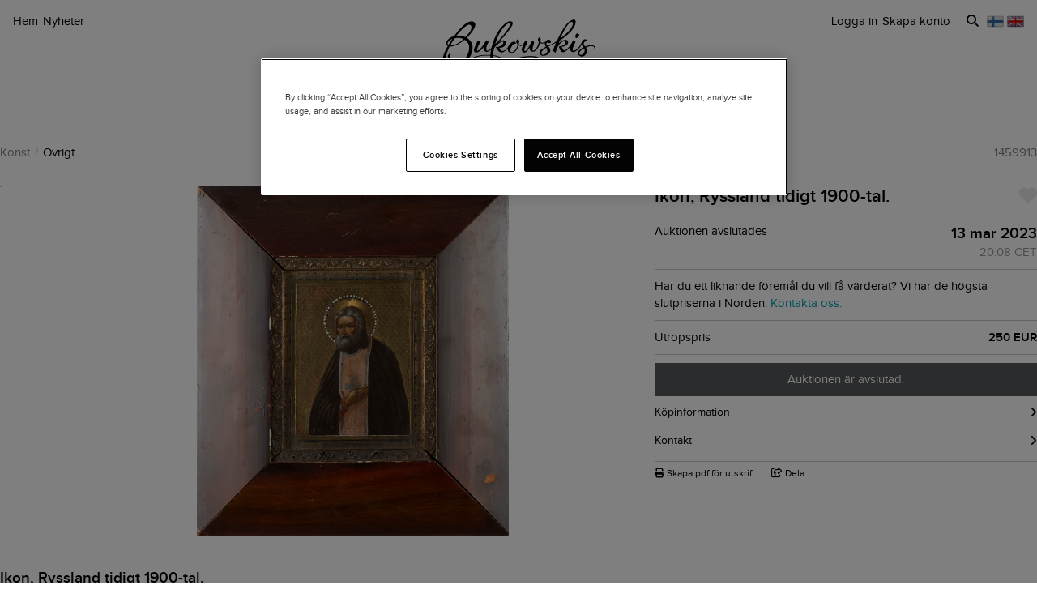

--- FILE ---
content_type: text/html; charset=utf-8
request_url: https://www.bukowskis.com/sv/lots/1459913-ikon-ryssland-tidigt-1900-tal
body_size: 29882
content:
<!DOCTYPE html><html lang="sv"><head><title>Ikon, Ryssland tidigt 1900-tal. - Bukowskis</title><script>(function(w,d,s,l,i) {
    w[l]=w[l]||[];
    w[l].push({'gtm.start':new Date().getTime(),event:'gtm.js'});
    var f=d.getElementsByTagName(s)[0], j=d.createElement(s),dl=l!='dataLayer'?'&l='+l:'';
    j.async=true;
    j.src='//www.googletagmanager.com/gtm.js?id='+i+dl;
    f.parentNode.insertBefore(j,f);
  })(window, document, 'script', 'dataLayer','GTM-ZKQZ');</script><meta charset="utf-8" /><meta content="telephone=no" name="format-detection" /><meta content="width=device-width, initial-scale=1.0" name="viewport" /><meta content="yes" name="apple-mobile-web-app-capable" /><meta content="yes" name="mobile-web-app-capable" /><meta content="Bukowskis auktioner" name="description" /><meta content="auktioner, antikviteter, design, konst" name="keywords" /><link href="https://www.bukowskis.com/sv/lots/1459913-ikon-ryssland-tidigt-1900-tal" rel="canonical" /><link href="https://www.bukowskis.com/sv/lots/1459913-ikon-ryssland-tidigt-1900-tal" hreflang="sv" rel="alternate" /><link href="https://www.bukowskis.com/en/lots/1459913-ikon-ryssland-tidigt-1900-tal" hreflang="en" rel="alternate" /><link href="https://www.bukowskis.com/fi/lots/1459913-ikon-ryssland-tidigt-1900-tal" hreflang="fi" rel="alternate" /><link href="https://www.bukowskis.com/en/lots/1459913-ikon-ryssland-tidigt-1900-tal" hreflang="x-default" rel="alternate" /><meta content="fb89067a03fd12620c412f85fb130afb" name="p:domain_verify" /><meta content="904501219585321" property="fb:app_id" /><meta content="Bukowskis" property="og:site_name" /><meta content="Ikon, Ryssland tidigt 1900-tal. - Bukowskis" property="og:title" /><meta content="https://www.bukowskis.com/sv/lots/1459913-ikon-ryssland-tidigt-1900-tal" property="og:url" /><meta content="https://d3tj81smxskx4e.cloudfront.net/u3TJftlthh7xCqvMbQKGxLv6JfyPh1Xsfx7HUFrJzwY/s:350:350/rt:fit/sm:1/scp:1/q:75/fn:1459913-13066100_object/czM6Ly9hdWt0aW9u/LXByb2R1Y3Rpb24v/aXRlbV9pbWFnZXMv/MTQ1OTkxMy8xMzA2/NjEwMF9vcmlnaW5h/bC5qcGc" property="og:image" /><meta content="app-id=1104301020" name="apple-itunes-app" /><link rel="stylesheet" href="https://d5u8cl9t8qko.cloudfront.net/assets/public-b3d19d0688f14fbdd15b6f19e87ae4a68520f12f847d578b06015d311c1f1d18.css" media="all" /><meta name="csrf-param" content="authenticity_token" />
<meta name="csrf-token" content="rAy7M0JSrC3QLUBgxZSTSEsx3rLGRgtxfYlSwwjd7WIp79NqWNqpfHuU7yvwwEs3IBiSm8-D98dH8FnNZGRzdg" /><script type="importmap" data-turbo-track="reload">{
  "imports": {
    "public": "https://d5u8cl9t8qko.cloudfront.net/assets/public-fd4afc7cab9158088798d75a6d798da31fae4990c95bd38bfad66e160904265c.js",
    "backoffice": "https://d5u8cl9t8qko.cloudfront.net/assets/backoffice-4c49ebc7d00a6943a6212924ecbe07f7566efb3a1817264aada1ba11ccdd8aa1.js",
    "admin": "https://d5u8cl9t8qko.cloudfront.net/assets/admin-639f29d2776ce2fc7d0d2275696e270b66df17cb6d34a63a5d443ab1c147ff5e.js",
    "express": "https://d5u8cl9t8qko.cloudfront.net/assets/express-5be78134f0a6dd58f08c8d5a34cb8decf28c173a7b368e777d911258c56b34a2.js",
    "jquery": "https://cdn.jsdelivr.net/npm/jquery@3.6.3/dist/jquery.js",
    "@rails/activestorage": "https://ga.jspm.io/npm:@rails/activestorage@7.0.4-1/app/assets/javascripts/activestorage.esm.js",
    "@rails/ujs": "https://ga.jspm.io/npm:@rails/ujs@7.0.4-1/lib/assets/compiled/rails-ujs.js",
    "array-from": "https://ga.jspm.io/npm:array-from@2.1.1/index.js",
    "browserlist": "https://ga.jspm.io/npm:browserlist@1.0.1/index.js",
    "drift-zoom": "https://ga.jspm.io/npm:drift-zoom@1.5.1/es/Drift.js",
    "dropzone": "https://ga.jspm.io/npm:dropzone@6.0.0-beta.2/dist/dropzone.mjs",
    "just-extend": "https://ga.jspm.io/npm:just-extend@5.1.1/index.esm.js",
    "fflate": "https://ga.jspm.io/npm:fflate@0.7.4/esm/browser.js",
    "howler": "https://ga.jspm.io/npm:howler@2.2.3/dist/howler.js",
    "list.js": "https://ga.jspm.io/npm:list.js@2.3.1/src/index.js",
    "string-natural-compare": "https://ga.jspm.io/npm:string-natural-compare@2.0.3/natural-compare.js",
    "pusher-js": "https://ga.jspm.io/npm:pusher-js@8.0.1/dist/web/pusher.js",
    "tom-select": "https://ga.jspm.io/npm:tom-select@2.2.2/dist/js/tom-select.complete.js",
    "mithril": "https://ga.jspm.io/npm:mithril@2.2.2/index.js",
    "process": "https://ga.jspm.io/npm:@jspm/core@2.0.0/nodelibs/browser/process-production.js",
    "htmx.org": "https://ga.jspm.io/npm:htmx.org@2.0.4/dist/htmx.esm.js",
    "fs": "https://ga.jspm.io/npm:@jspm/core@2.0.1/nodelibs/browser/fs.js",
    "xlsx": "https://cdn.jsdelivr.net/npm/xlsx@0.18.5/dist/xlsx.full.min.js",
    "jquery-ui": "https://ga.jspm.io/npm:jquery-ui-bundle@1.12.1-migrate/jquery-ui.js",
    "polyfill": "https://ga.jspm.io/npm:polyfill@0.1.0/index.js",
    "popover-polyfill": "https://ga.jspm.io/npm:@oddbird/popover-polyfill@0.5.1/dist/popover.js",
    "path": "https://ga.jspm.io/npm:@jspm/core@2.0.1/nodelibs/browser/path.js",
    "@ericblade/quagga2": "https://ga.jspm.io/npm:@ericblade/quagga2@1.8.1/dist/quagga.min.js",
    "trix": "https://d5u8cl9t8qko.cloudfront.net/assets/trix-686ab55c2aea8035a7f728b61ec7afedfe857f70d6279ab453da775b7469e9e8.js",
    "@rails/actiontext": "https://d5u8cl9t8qko.cloudfront.net/assets/actiontext-78de0ebeae470799f9ec25fd0e20ae2d931df88c2ff9315918d1054a2fca2596.js",
    "base64": "https://cdn.jsdelivr.net/npm/js-base64@3.7.5/+esm",
    "tributejs": "https://ga.jspm.io/npm:tributejs@5.1.3/dist/tribute.min.js",
    "jquery1": "https://cdnjs.cloudflare.com/ajax/libs/jquery/1.4.4/jquery.min.js",
    "jquery-ui-old": "https://code.jquery.com/ui/1.7.2/jquery-ui.min.js",
    "sortablejs": "https://ga.jspm.io/npm:sortablejs@1.15.1/modular/sortable.esm.js",
    "src/admin/amount_override": "https://d5u8cl9t8qko.cloudfront.net/assets/src/admin/amount_override-7a9b66825a8f2489a2404014b8c06a1ce72839dcd115e3c7e593235f2abd3804.js",
    "src/admin/auction_filter": "https://d5u8cl9t8qko.cloudfront.net/assets/src/admin/auction_filter-73089234b169a69aa0d55cf8f585ecb415ddddd68424d5d9a66275173aa5b7dc.js",
    "src/admin/auction_numbering": "https://d5u8cl9t8qko.cloudfront.net/assets/src/admin/auction_numbering-682a311eca5cd8b48911d483d02afe544cc11899dce6b5b3c4e484732dac78b2.js",
    "src/admin/auto_print": "https://d5u8cl9t8qko.cloudfront.net/assets/src/admin/auto_print-8fe29d2d26aa79a323d08ad0effa91f29164020b52840c5dddd9b3e9f1ede5b0.js",
    "src/admin/bambora_payment_status": "https://d5u8cl9t8qko.cloudfront.net/assets/src/admin/bambora_payment_status-8aa336aa70785bb80de51db4c1a2e172414b2b7f9062997962d68b98f576c676.js",
    "src/admin/category_item_picker": "https://d5u8cl9t8qko.cloudfront.net/assets/src/admin/category_item_picker-61f3be833bac261a9e8e0d4dbfc7f9e0fa82da1190cba6701532a76d125ea607.js",
    "src/admin/cents_displayed_as_decimal": "https://d5u8cl9t8qko.cloudfront.net/assets/src/admin/cents_displayed_as_decimal-89986b2bd2b424f5b2907a18c3fa3fc54ef3451ea0a1f74ae455abc8a975ca7a.js",
    "src/admin/checkout_warning": "https://d5u8cl9t8qko.cloudfront.net/assets/src/admin/checkout_warning-9097402e5073b989a052cc0498f55f2539c21759b768bbf7b65101262dc8e424.js",
    "src/admin/company_selector": "https://d5u8cl9t8qko.cloudfront.net/assets/src/admin/company_selector-32ff668d7ec63cb3dec7562bd7088563b865bed241c979ea99a72ac2d05fb56b.js",
    "src/admin/contract_image_popup": "https://d5u8cl9t8qko.cloudfront.net/assets/src/admin/contract_image_popup-380688644fd693963e0427266b47a0cfec3bdb1f8fd88f11d239118e12b13376.js",
    "src/admin/department_sortable": "https://d5u8cl9t8qko.cloudfront.net/assets/src/admin/department_sortable-9a6aac58f16e46ebf79c221939ea31ca097b837eab9b9b4bfd42ba1749d86f1b.js",
    "src/admin/dropzone_uploader": "https://d5u8cl9t8qko.cloudfront.net/assets/src/admin/dropzone_uploader-ad98e7cbaaad1ac8ace5f7ed1765b9d6fe5d2b1956307471fffd3821873751a9.js",
    "src/admin/environment_bar": "https://d5u8cl9t8qko.cloudfront.net/assets/src/admin/environment_bar-c4a5e6a0c7340f99530158f4e56e2c1826238fbc7646b1f2f923954ab3a161ec.js",
    "src/admin/force_state_change_timestamp_selector": "https://d5u8cl9t8qko.cloudfront.net/assets/src/admin/force_state_change_timestamp_selector-0a3a6c83b1efe1a4977aa61360470ebf589ba82e4485d995ae7484b14aea52fd.js",
    "src/admin/forms": "https://d5u8cl9t8qko.cloudfront.net/assets/src/admin/forms-e6bd35defd99c7a527fd7d36fc2ad94d9e890a1576ea82f7e34d03dafadc436f.js",
    "src/admin/image_sortable": "https://d5u8cl9t8qko.cloudfront.net/assets/src/admin/image_sortable-1c8cc3cfdd49bd3723c96ee6242a6290706b654785f42682b9e32aabebd2534e.js",
    "src/admin/inline_edit": "https://d5u8cl9t8qko.cloudfront.net/assets/src/admin/inline_edit-4cd60b6704ce79ba7425a23781a378db8d52a3add7b307991adb219ab358e34b.js",
    "src/admin/invoice_items": "https://d5u8cl9t8qko.cloudfront.net/assets/src/admin/invoice_items-f681b1f19f970bbb6696d9615990241875a9113004d5fe01db4f4dc627f85def.js",
    "src/admin/item_edit_fees": "https://d5u8cl9t8qko.cloudfront.net/assets/src/admin/item_edit_fees-672526781057f32c9e005ea03da8cd3d80deaf4014e82aa4f34a7342650b5015.js",
    "src/admin/item_tag_alert": "https://d5u8cl9t8qko.cloudfront.net/assets/src/admin/item_tag_alert-5cf3a9878eafe4a13860b2dcb6fea99fda658fd6f8f9e2f241d1705764fe203a.js",
    "src/admin/link_decliner": "https://d5u8cl9t8qko.cloudfront.net/assets/src/admin/link_decliner-7bcd693f2bd8d82338bc55ae10433a7c55fb7f73487bc667d869ba9a92dd7999.js",
    "src/admin/main_category_select": "https://d5u8cl9t8qko.cloudfront.net/assets/src/admin/main_category_select-d3c7ae2ef4f67ccb8facf61facdd8194b1aa86dd1794230f01747258766ec07b.js",
    "src/admin/nets_connect_terminal_recall": "https://d5u8cl9t8qko.cloudfront.net/assets/src/admin/nets_connect_terminal_recall-95585b797156ddab6462cc75ddb759e5a0cc157c227d4209dffd349195d99019.js",
    "src/admin/placements_filter": "https://d5u8cl9t8qko.cloudfront.net/assets/src/admin/placements_filter-6bf4b3d580ac035e433e3d9ddb4c45082f76d339667b1807cf299d8e3307deda.js",
    "src/admin/popover": "https://d5u8cl9t8qko.cloudfront.net/assets/src/admin/popover-5e5feb9a9d8eb5f5dfaf9c3a6eadb11f55945880bf7f3ffde8cce3544955cc63.js",
    "src/admin/print_receipt": "https://d5u8cl9t8qko.cloudfront.net/assets/src/admin/print_receipt-294cbf792349f3e3494bf450a69ad1081f7ed24988cb1bb546fc28b047034f02.js",
    "src/admin/purchases_not_in_time": "https://d5u8cl9t8qko.cloudfront.net/assets/src/admin/purchases_not_in_time-cb93b25d02ea2ff005516641ec209ccf6bd9dc0663b5f0221d65b541a2570e4e.js",
    "src/admin/quickmoves": "https://d5u8cl9t8qko.cloudfront.net/assets/src/admin/quickmoves-a51ff27e07811611f61899c9eeeaa45d5df144af23f301651cf77707398cb120.js",
    "src/admin/reclamations": "https://d5u8cl9t8qko.cloudfront.net/assets/src/admin/reclamations-1d5f5bbe1c0849e34f483315ab621efe25d8184b8dcd76e2db2507e4739cbbcb.js",
    "src/admin/same_item_checkbox": "https://d5u8cl9t8qko.cloudfront.net/assets/src/admin/same_item_checkbox-833b1a1e92a35bd80d154af3a922949fcf9ab1c24bd54eafeebff0ef673a4c5b.js",
    "src/admin/schedule_row_toggle": "https://d5u8cl9t8qko.cloudfront.net/assets/src/admin/schedule_row_toggle-686683ac32416e5e9eb3e980865618c8884a2183581523686c0a11a327f4806c.js",
    "src/admin/scheme_input": "https://d5u8cl9t8qko.cloudfront.net/assets/src/admin/scheme_input-361ed802e0412f7b36277409f514175603b55e1cb0894598af28b228fc537dc1.js",
    "src/admin/single_section": "https://d5u8cl9t8qko.cloudfront.net/assets/src/admin/single_section-3b9cdaa4a6cdc14221bcb689b0aacf92c0ed1d94b392abd346923766375113ce.js",
    "src/admin/sortable_table": "https://d5u8cl9t8qko.cloudfront.net/assets/src/admin/sortable_table-dc2203b7492dc585cfef1db8d9f2fa36e561b1a50506251072e9b45b174308c4.js",
    "src/admin/subscription_interval": "https://d5u8cl9t8qko.cloudfront.net/assets/src/admin/subscription_interval-c7451def1a95e9016d04db800d636d9e982d4ceaf3526e741a46a5fc7af930fc.js",
    "src/admin/todos": "https://d5u8cl9t8qko.cloudfront.net/assets/src/admin/todos-11da7d6edc96f6c908cddf9b8e61e68d15f1607c7a8d6c1d40a89abb35ca08dc.js",
    "src/admin/translation_toggle": "https://d5u8cl9t8qko.cloudfront.net/assets/src/admin/translation_toggle-c0033eb534eaf8f2d467b8e9eef1ae2619b309b48fc6fc0614771a696922975c.js",
    "src/admin/uploader": "https://d5u8cl9t8qko.cloudfront.net/assets/src/admin/uploader-b0205d5ac60cf1faadeb939012782a8f925dc689220a9d8a1047dcd9502e6632.js",
    "src/admin/zoom_image": "https://d5u8cl9t8qko.cloudfront.net/assets/src/admin/zoom_image-ccd8b1bb97d65a5314cd9030d0295e5d4325bfb3517a3c64c741bf46444314d9.js",
    "src/backoffice/accordions/accordion": "https://d5u8cl9t8qko.cloudfront.net/assets/src/backoffice/accordions/accordion-a99804f55ed8083c7408e59f3ff659be2f287f47f34ccb63f50983bdf0678595.js",
    "src/backoffice/accordions/accordion_section": "https://d5u8cl9t8qko.cloudfront.net/assets/src/backoffice/accordions/accordion_section-c05068687f9e91d57afa3c089ceb4f1c02c83a922633ae073615185c6241cf3b.js",
    "src/backoffice/accordions/accordions": "https://d5u8cl9t8qko.cloudfront.net/assets/src/backoffice/accordions/accordions-5baf08d49134c58b4ef07e701edcb3bb160653da09594ce858cf56de4f9f64e3.js",
    "src/backoffice/alert_box": "https://d5u8cl9t8qko.cloudfront.net/assets/src/backoffice/alert_box-c077f08a22ad0680e3a7f3be9a7ab24b9718377be66c885e98ce815d04b2f1be.js",
    "src/backoffice/all_terms": "https://d5u8cl9t8qko.cloudfront.net/assets/src/backoffice/all_terms-aefd352b3ae9591ce027a97e5ad868fd81ec32e4ef01eec6515bc2921df28d97.js",
    "src/backoffice/aml_question": "https://d5u8cl9t8qko.cloudfront.net/assets/src/backoffice/aml_question-c61db556828dcff2af4ec4d3bc4de549dfa3b2314e61529d4c371d1446aa184f.js",
    "src/backoffice/auto_insert": "https://d5u8cl9t8qko.cloudfront.net/assets/src/backoffice/auto_insert-0a1af153832b07f9ee080bb8ff152ff53a3464995e6593b27255877c41b05828.js",
    "src/backoffice/barcode_scanner": "https://d5u8cl9t8qko.cloudfront.net/assets/src/backoffice/barcode_scanner-1397464533ef833e251859fd223a0714823facc640c5fca0238e59606257d52f.js",
    "src/backoffice/beneficial_owner": "https://d5u8cl9t8qko.cloudfront.net/assets/src/backoffice/beneficial_owner-32e1ade1daacdb40a193b46b2dd31336b4a8ee49ee289a649f9e9e41869d73a1.js",
    "src/backoffice/beverage_bottles": "https://d5u8cl9t8qko.cloudfront.net/assets/src/backoffice/beverage_bottles-c72072b8e954773e71104801fefbed6658d9f89e9b0e99dd12ce3668e4b645f4.js",
    "src/backoffice/canned_response": "https://d5u8cl9t8qko.cloudfront.net/assets/src/backoffice/canned_response-807c14434b62641f0f55c0cb5b248634af66dfdc94483954a23dd9148fc2fdfe.js",
    "src/backoffice/canned_response_content": "https://d5u8cl9t8qko.cloudfront.net/assets/src/backoffice/canned_response_content-bcf17f7dc412d80625ac48137b981c3e035283248ddd7ff3614f6f3d712b5496.js",
    "src/backoffice/carousel_slide_editor": "https://d5u8cl9t8qko.cloudfront.net/assets/src/backoffice/carousel_slide_editor-28306aaf8d37d64a2da54697bc8fad3ee15644942e33e9b6029ec39616cd96e5.js",
    "src/backoffice/category_select_box": "https://d5u8cl9t8qko.cloudfront.net/assets/src/backoffice/category_select_box-e8df467e65738700a5750e34fa7f75325c961743ba8ecce4e881248536257331.js",
    "src/backoffice/check_email": "https://d5u8cl9t8qko.cloudfront.net/assets/src/backoffice/check_email-298a3e374e237ad68c2b3cb8a934b24277e3753b8970f093bd1fe3572a82a1a6.js",
    "src/backoffice/check_national_identifier": "https://d5u8cl9t8qko.cloudfront.net/assets/src/backoffice/check_national_identifier-92e459483b7bac5196d93e47fd8fb35ea771067d662aa5652f71042941e4e362.js",
    "src/backoffice/choose_multiple_select_box": "https://d5u8cl9t8qko.cloudfront.net/assets/src/backoffice/choose_multiple_select_box-97516f57ec8f4bbdfe48945c68295181f7f81114a494bd071870fa2aef871550.js",
    "src/backoffice/choose_one_select_box": "https://d5u8cl9t8qko.cloudfront.net/assets/src/backoffice/choose_one_select_box-60a0e4b2b98278a04c78fa6e69753695620c424c67742378413d3761c6abd502.js",
    "src/backoffice/choose_one_select_box_remote": "https://d5u8cl9t8qko.cloudfront.net/assets/src/backoffice/choose_one_select_box_remote-4978a31ba3944d66d07ef0d3166cee330723251d7ababa704a5a93fc1e3762aa.js",
    "src/backoffice/choose_or_create_one_select_box_remote": "https://d5u8cl9t8qko.cloudfront.net/assets/src/backoffice/choose_or_create_one_select_box_remote-5fb6f833eba48394d1519bff806dc508359bba244cf91a2a3d66fafe2c203795.js",
    "src/backoffice/cms_preview_broadcaster": "https://d5u8cl9t8qko.cloudfront.net/assets/src/backoffice/cms_preview_broadcaster-cf50d8d54e3d598102b7234423c0cd8bfe53a97e596cd9974c2c8e4991e9d760.js",
    "src/backoffice/coin_quality_select": "https://d5u8cl9t8qko.cloudfront.net/assets/src/backoffice/coin_quality_select-87e39a574af1c8b1588e02ee88755c6101b29449cdc396c03a632527fce03b7c.js",
    "src/backoffice/collapsible_card": "https://d5u8cl9t8qko.cloudfront.net/assets/src/backoffice/collapsible_card-9c558c40b9e10f609e8e815f293179e0cc9860c8fcc97ac687e55855d300035e.js",
    "src/backoffice/column_width_editor": "https://d5u8cl9t8qko.cloudfront.net/assets/src/backoffice/column_width_editor-f5272c53a3022d622badaaf7533f2157a6fc04e1bddb159c9e790088623f41a7.js",
    "src/backoffice/content_block": "https://d5u8cl9t8qko.cloudfront.net/assets/src/backoffice/content_block-5c323a95825f121e04a0272b8b8902b360bcad312ee7c6370643dbcf97ec3d9c.js",
    "src/backoffice/content_block_sorting": "https://d5u8cl9t8qko.cloudfront.net/assets/src/backoffice/content_block_sorting-5aabc9e2135f9dc236861559128cb63d7889d2349b76e772ca1f0561ec6105a4.js",
    "src/backoffice/copy_items": "https://d5u8cl9t8qko.cloudfront.net/assets/src/backoffice/copy_items-49e2a8153c8f314b581fa700e5f1264e6d876ffaf9ca7e5bc041ee2e42e8eeb9.js",
    "src/backoffice/current_time": "https://d5u8cl9t8qko.cloudfront.net/assets/src/backoffice/current_time-64fcb264fdab4cf4582f65f7ebc347cd4881667d13adc389ff718d5e66add744.js",
    "src/backoffice/customer/copy_to_clipboard": "https://d5u8cl9t8qko.cloudfront.net/assets/src/backoffice/customer/copy_to_clipboard-496183073e545bc2e3fab6c480f06f8b5d59a139f5afdfd553e366413aaf7482.js",
    "src/backoffice/customer/document": "https://d5u8cl9t8qko.cloudfront.net/assets/src/backoffice/customer/document-da284a00095a5c2389062fd18da7d59f9cbcdaccb973e48d4abba1622c7cb4b7.js",
    "src/backoffice/datetime": "https://d5u8cl9t8qko.cloudfront.net/assets/src/backoffice/datetime-6274900dfcbbfa109071be3dcd604277d7ea82243db642407393fdcf21d2f85e.js",
    "src/backoffice/dropdown": "https://d5u8cl9t8qko.cloudfront.net/assets/src/backoffice/dropdown-15e67cadd068a15ffcc6754f6b2687244251397f44f58b7040fafff1b872799a.js",
    "src/backoffice/email_address_input": "https://d5u8cl9t8qko.cloudfront.net/assets/src/backoffice/email_address_input-4e927b1c4aac11ceef90ea655819be56541f84d962aef60a92a7c82ff0dbfac5.js",
    "src/backoffice/employee_mentions": "https://d5u8cl9t8qko.cloudfront.net/assets/src/backoffice/employee_mentions-27f6382a280fc422b98571f6d6a808aa3ec634412f93909442fec1285c6723ee.js",
    "src/backoffice/employee_notification": "https://d5u8cl9t8qko.cloudfront.net/assets/src/backoffice/employee_notification-de92d39ebd4515a815cf9ed54ebb7788860b97e28d34069408b3d76dd9746e3c.js",
    "src/backoffice/excel_import_mapper": "https://d5u8cl9t8qko.cloudfront.net/assets/src/backoffice/excel_import_mapper-134cbe5b5a1449e08223736843e6b1100c9ae63296e5f10f2698f79854275297.js",
    "src/backoffice/excel_import_mapper_ui": "https://d5u8cl9t8qko.cloudfront.net/assets/src/backoffice/excel_import_mapper_ui-b27f8fb469f13a2acaf18a79653f216932bb0f7dce98cf22c1b753a6b7a8f3fc.js",
    "src/backoffice/exportable_report_format_editor": "https://d5u8cl9t8qko.cloudfront.net/assets/src/backoffice/exportable_report_format_editor-056f6ee1b32691b73d8983907e5c9aaf9e9c857ac97d3d65b956c54cb5c09a56.js",
    "src/backoffice/footer_link_sections_sorting": "https://d5u8cl9t8qko.cloudfront.net/assets/src/backoffice/footer_link_sections_sorting-b1515ce77aba5393a9341f355def155129e42e44d3c4e668556928e40b29919b.js",
    "src/backoffice/footer_links_sorting": "https://d5u8cl9t8qko.cloudfront.net/assets/src/backoffice/footer_links_sorting-dca8e53cc43e3f2ed0f1e9652bb645c48dcc6cdd9bb0c76613951af3a2f1f1d1.js",
    "src/backoffice/full_bleed_carousel_block/add_slide": "https://d5u8cl9t8qko.cloudfront.net/assets/src/backoffice/full_bleed_carousel_block/add_slide-adb8420375f6897ec4e6f17d250d2761f67db3bcee5a367eb4cbc2ec97c1d052.js",
    "src/backoffice/full_bleed_carousel_block/remove_slide": "https://d5u8cl9t8qko.cloudfront.net/assets/src/backoffice/full_bleed_carousel_block/remove_slide-b4126a6ccf6e624ce70d0feec81c280d81e9774e920b69472f0317879b9e0a2a.js",
    "src/backoffice/grouped_dropdown": "https://d5u8cl9t8qko.cloudfront.net/assets/src/backoffice/grouped_dropdown-a5606bf65f3f83d0efa74650c49cbb75b7436fe48888f9c8f54a7f2834b49fea.js",
    "src/backoffice/image_gallery_blocks/add_image_section": "https://d5u8cl9t8qko.cloudfront.net/assets/src/backoffice/image_gallery_blocks/add_image_section-990a89eb42a9de2e002c759c8c7d31e1f6ff162426d8ff7d89d59922243bccfb.js",
    "src/backoffice/image_gallery_blocks/remove_image_section": "https://d5u8cl9t8qko.cloudfront.net/assets/src/backoffice/image_gallery_blocks/remove_image_section-3b46d443d6ffa76283d226a2283353258453721185e22ae183f22200a1e9b972.js",
    "src/backoffice/layout_mode_selector": "https://d5u8cl9t8qko.cloudfront.net/assets/src/backoffice/layout_mode_selector-e51b3910865014ae9758a9a19a7a6e1e200e00d19af1ba4b08257eb241df85ea.js",
    "src/backoffice/live/auctioneer/auctioneer_commentary": "https://d5u8cl9t8qko.cloudfront.net/assets/src/backoffice/live/auctioneer/auctioneer_commentary-fa74bc6defd8b1b7712210b3b48c3903258b051c84757068b7897f268a76e047.js",
    "src/backoffice/live/auctioneer/auctioneer_message": "https://d5u8cl9t8qko.cloudfront.net/assets/src/backoffice/live/auctioneer/auctioneer_message-26f542c3da98fc61c7ef03b15f0f02de6059f39375f961730b6202353679ce5f.js",
    "src/backoffice/live/auctioneer/bid_history": "https://d5u8cl9t8qko.cloudfront.net/assets/src/backoffice/live/auctioneer/bid_history-87fcbd42e924809889b83f9edd56e3feb5173087b5a18ac592d18f0773f5ed72.js",
    "src/backoffice/live/auctioneer/form": "https://d5u8cl9t8qko.cloudfront.net/assets/src/backoffice/live/auctioneer/form-624ab84e6c59de8115138fb0b573a702d0cd63f836931e9c2b2a8e5be1b528fa.js",
    "src/backoffice/live/auctioneer/online_bidders": "https://d5u8cl9t8qko.cloudfront.net/assets/src/backoffice/live/auctioneer/online_bidders-3049714bf61fd79cf1ad39cd7f6f99908a07bb3b90be3c89739a1077f7238b30.js",
    "src/backoffice/live/auctioneer/state": "https://d5u8cl9t8qko.cloudfront.net/assets/src/backoffice/live/auctioneer/state-f66e6e60eb78876b87b5f9c8778e3e5fd73b9d8ca3e1bc1ead98ad94553a78e4.js",
    "src/backoffice/live/auctioneer": "https://d5u8cl9t8qko.cloudfront.net/assets/src/backoffice/live/auctioneer-d5d1fde01724ddef66d2830fe8c6f2f68fe9886ea0dc34036d5c9bb4efba4a4f.js",
    "src/backoffice/live/clerk/amount_formatter": "https://d5u8cl9t8qko.cloudfront.net/assets/src/backoffice/live/clerk/amount_formatter-2e808fde90cb2eb27d5d1561a2fdf16d9fab3faef80b96d856243990352f10be.js",
    "src/backoffice/live/clerk/ladder": "https://d5u8cl9t8qko.cloudfront.net/assets/src/backoffice/live/clerk/ladder-c85972e6d3be213addc98589020145ed2bc008306553658756f7803bf8ed6637.js",
    "src/backoffice/live/clerk/range": "https://d5u8cl9t8qko.cloudfront.net/assets/src/backoffice/live/clerk/range-2531ded41563128497368bc8782598eb68ca2f45d6b1bdd4d15abdbf48e56613.js",
    "src/backoffice/live/clerk/start_bid": "https://d5u8cl9t8qko.cloudfront.net/assets/src/backoffice/live/clerk/start_bid-335be6f54796933f40fe197ca9b78e7ec44cdaadfa2cc8cb6028e8718c83b35c.js",
    "src/backoffice/live/clerk": "https://d5u8cl9t8qko.cloudfront.net/assets/src/backoffice/live/clerk-567b43affcf91f2aa5626c7e1c3e35313320bfaf0f63662b8b28340d90869f13.js",
    "src/backoffice/live/current_bidding_screen": "https://d5u8cl9t8qko.cloudfront.net/assets/src/backoffice/live/current_bidding_screen-cba7426eb9eee1c0cf28fff73db20dea917e94322eb90849173a760b5980bf6a.js",
    "src/backoffice/mail_thread_mail": "https://d5u8cl9t8qko.cloudfront.net/assets/src/backoffice/mail_thread_mail-d7dc99bba88edca95c4aa276d8202ab24fdeedb47f8295a2cf1376f2b3877fe6.js",
    "src/backoffice/menu_campaign": "https://d5u8cl9t8qko.cloudfront.net/assets/src/backoffice/menu_campaign-c32095f4da3f4a23c9ca57c45f0a931dd8267813c8c8e8bf0abfc1ba4eb8ea63.js",
    "src/backoffice/multi_boxes_blocks/remove_box_section": "https://d5u8cl9t8qko.cloudfront.net/assets/src/backoffice/multi_boxes_blocks/remove_box_section-73d5b8b0e180142b32574b7cff8380324b14b9e6391bd5800b1284c93847265b.js",
    "src/backoffice/pdf_export_toggle": "https://d5u8cl9t8qko.cloudfront.net/assets/src/backoffice/pdf_export_toggle-020c6db23b3288165e1ef735cdfa263d49240f438781b9158a7f2cde57468ee1.js",
    "src/backoffice/phone_bid_schedule": "https://d5u8cl9t8qko.cloudfront.net/assets/src/backoffice/phone_bid_schedule-c01cbb0fd80d89151f0e77a2b3d2544c97bee5eeb6a727ac6b10f7285690094d.js",
    "src/backoffice/phone_bid_schedule_employee_priority": "https://d5u8cl9t8qko.cloudfront.net/assets/src/backoffice/phone_bid_schedule_employee_priority-b730539aca950ec52ee2a3ec839860d39883fbb96eae128079d60ea80bb3e2ea.js",
    "src/backoffice/publishable_lots_batch/bulk_actions_view": "https://d5u8cl9t8qko.cloudfront.net/assets/src/backoffice/publishable_lots_batch/bulk_actions_view-6c139ac0f065fd7f564bffacd07b45575ad78e490a96e231ac7b57c01e80f994.js",
    "src/backoffice/publishable_lots_batch/lot_selection": "https://d5u8cl9t8qko.cloudfront.net/assets/src/backoffice/publishable_lots_batch/lot_selection-52e6a7c1d83bab7afb200a70f27434099fe5e96cd216f48a36a246ff710f6e08.js",
    "src/backoffice/publishable_lots_batch": "https://d5u8cl9t8qko.cloudfront.net/assets/src/backoffice/publishable_lots_batch-3f06b9e625182257c796e47dfb8c2f0963ebac7fe658f23cac3832efe192e34b.js",
    "src/backoffice/publishment_category_sort": "https://d5u8cl9t8qko.cloudfront.net/assets/src/backoffice/publishment_category_sort-4b28a1055908d7f0daa3d65082d4e652a2caf5bf23220ee82ee9523fc306b97e.js",
    "src/backoffice/publishment_form": "https://d5u8cl9t8qko.cloudfront.net/assets/src/backoffice/publishment_form-978c00552ff318035eca148d663210ab0fa9beb9287b3be36fcd671621599f1a.js",
    "src/backoffice/publishment_hub_sort": "https://d5u8cl9t8qko.cloudfront.net/assets/src/backoffice/publishment_hub_sort-5452767cdb0596cac28dd080773fef8c8ce9107d0f37c73d95b38bb0340095c8.js",
    "src/backoffice/publishment_lots": "https://d5u8cl9t8qko.cloudfront.net/assets/src/backoffice/publishment_lots-5d3a5f3788a07f10e1d47b364755db2a282eaf3a351402a2894378ea3256b831.js",
    "src/backoffice/publishment_stats": "https://d5u8cl9t8qko.cloudfront.net/assets/src/backoffice/publishment_stats-31c658b028282a6f7d2517cfe939833cbe2cacc1f110dc5f391fb90094da82d1.js",
    "src/backoffice/quick_comments": "https://d5u8cl9t8qko.cloudfront.net/assets/src/backoffice/quick_comments-49639cf14b295a174721c315a73e3bb2576d866b5fe22506da99ac316794efd2.js",
    "src/backoffice/quick_search": "https://d5u8cl9t8qko.cloudfront.net/assets/src/backoffice/quick_search-641e74293c3a474abb8758fc65061cb49be40ffa06c3875b6b19eda34746db5f.js",
    "src/backoffice/range_select": "https://d5u8cl9t8qko.cloudfront.net/assets/src/backoffice/range_select-7ec52cb07ad88ff07c792a4375e9beab40dfee9b84be39ce3799fe66061d5d75.js",
    "src/backoffice/relist_candidates": "https://d5u8cl9t8qko.cloudfront.net/assets/src/backoffice/relist_candidates-1b0967ad2c9f692107b026c82995db2d4ccd69fb34b4706b3d52da897a422b16.js",
    "src/backoffice/relocation_plan": "https://d5u8cl9t8qko.cloudfront.net/assets/src/backoffice/relocation_plan-7dc5055d2a550e3e36d5070a08938fe2541155da3ee02a7100aad84121da4069.js",
    "src/backoffice/report_column_selector": "https://d5u8cl9t8qko.cloudfront.net/assets/src/backoffice/report_column_selector-37b5d42d1b299d9429d2efa4adb1670e6d927c6de3638adacdac68fee512eae0.js",
    "src/backoffice/report_table_selection": "https://d5u8cl9t8qko.cloudfront.net/assets/src/backoffice/report_table_selection-c60ad3f8539963718bf6943e105c4b6f2d7e556262ba477851e5a59d35741f8e.js",
    "src/backoffice/resource_update_subscription": "https://d5u8cl9t8qko.cloudfront.net/assets/src/backoffice/resource_update_subscription-058007bafff23b9322ba63d6f5e9657eb528d6c41cee48e200fa76224c70298c.js",
    "src/backoffice/responsive_table": "https://d5u8cl9t8qko.cloudfront.net/assets/src/backoffice/responsive_table-cf10073753d9ac64027ad413f0f918c0e1407486044d50dc5d96c1befa6e7d7c.js",
    "src/backoffice/s3_upload": "https://d5u8cl9t8qko.cloudfront.net/assets/src/backoffice/s3_upload-2cb75e911505b02f19738af350823c0ff5682db5526b7c80447d0faa4981364d.js",
    "src/backoffice/search_header": "https://d5u8cl9t8qko.cloudfront.net/assets/src/backoffice/search_header-ce94a6494e01ab1c2c8da83bb1c9416ef22c666fb551894fc82c89f15bec424f.js",
    "src/backoffice/sidebar": "https://d5u8cl9t8qko.cloudfront.net/assets/src/backoffice/sidebar-7f8e3ee21e53003334e1a924069d15a64fd81d11091f2358a3245e16ead52662.js",
    "src/backoffice/sidebar_favorites": "https://d5u8cl9t8qko.cloudfront.net/assets/src/backoffice/sidebar_favorites-b46076fedd81d5e7b24171000904de82c14c210f67fe4841e0be4cfb4e02f03b.js",
    "src/backoffice/sortable_valuation_items": "https://d5u8cl9t8qko.cloudfront.net/assets/src/backoffice/sortable_valuation_items-a6b3708d97eedf63b54d108ec6e962137117c27a9723f723025d30cc8b87dd3e.js",
    "src/backoffice/space_between": "https://d5u8cl9t8qko.cloudfront.net/assets/src/backoffice/space_between-54e40262008afb642467a50e2953f8b550eee2abb20c8175f017345561fcb01a.js",
    "src/backoffice/terms_in_category": "https://d5u8cl9t8qko.cloudfront.net/assets/src/backoffice/terms_in_category-81347ff3f4fc72294d2ad7a54f75ae215a113ec9c54983d48d725356a1952f71.js",
    "src/backoffice/toast": "https://d5u8cl9t8qko.cloudfront.net/assets/src/backoffice/toast-c572f3841819a83d59668554aadf609dd23b7eef864776a772c5c5a40f445636.js",
    "src/backoffice/transport_price": "https://d5u8cl9t8qko.cloudfront.net/assets/src/backoffice/transport_price-2aed05c8f8b06b2c5a43a3b5b3c26c9275acc866fa2f34cfb21c9b5085bd231d.js",
    "src/backoffice/trix_toolbar": "https://d5u8cl9t8qko.cloudfront.net/assets/src/backoffice/trix_toolbar-a05fbf22739cfbbb0348aca555850486c810669959c7d35102b4640ece37450d.js",
    "src/backoffice/verify_all_checked": "https://d5u8cl9t8qko.cloudfront.net/assets/src/backoffice/verify_all_checked-d0207eb112a4308649f7586d11d67a7ee162320654fff33b3a1b753e1f88e882.js",
    "src/express/approve_and_place": "https://d5u8cl9t8qko.cloudfront.net/assets/src/express/approve_and_place-5dc27cfdfb522c563eb4ca784fb19b28ab60f43b876d96f1d97aee569f3ac710.js",
    "src/express/copy_invoice_value": "https://d5u8cl9t8qko.cloudfront.net/assets/src/express/copy_invoice_value-671fa994759024ae7f952108596e005a41a8fca8af91004093a38d4bad3814ea.js",
    "src/express/transport_form": "https://d5u8cl9t8qko.cloudfront.net/assets/src/express/transport_form-26e87cc8c84fd6477e5978429db9e3df35fb7cb47c82902b66d01b1e5638dbe6.js",
    "src/public/absentee_bid_form": "https://d5u8cl9t8qko.cloudfront.net/assets/src/public/absentee_bid_form-39b2f4c1fac7273700aa406ca5961af76749f4388a2c534d472d1ae94f1c9f43.js",
    "src/public/alcohol_in_eu_bidder_modal": "https://d5u8cl9t8qko.cloudfront.net/assets/src/public/alcohol_in_eu_bidder_modal-656a5806d46113ee337f04230ec6c42b05bafa9d83d576a2a8b0ece10f75c50b.js",
    "src/public/alert_boxes": "https://d5u8cl9t8qko.cloudfront.net/assets/src/public/alert_boxes-19d81afd21354b319a02b8499a22f1f6575f0df903272c4604f18150859ac471.js",
    "src/public/animated_form_input": "https://d5u8cl9t8qko.cloudfront.net/assets/src/public/animated_form_input-b41be719f9206fe173ab156bfe77b5f70e9a5981c81c3325b5e8889344b5aabc.js",
    "src/public/anniversary": "https://d5u8cl9t8qko.cloudfront.net/assets/src/public/anniversary-04a9c623988250ebd94363ef7350f79e8380d8da372092c76cfda15d5e7699aa.js",
    "src/public/app_boost": "https://d5u8cl9t8qko.cloudfront.net/assets/src/public/app_boost-4661f733874e0d62e0f39cff21669d0e8817b2084967d97be57ae20d34bdd085.js",
    "src/public/app_navigation_bridge": "https://d5u8cl9t8qko.cloudfront.net/assets/src/public/app_navigation_bridge-8e9e4b1a2a4f041c93afedfdb10caeeb5c1422f36fcc2d894643e33952a30fbb.js",
    "src/public/app_request": "https://d5u8cl9t8qko.cloudfront.net/assets/src/public/app_request-7098e313be19054fe746920697899b0465dfae440b97f8e4863454c3f24ddc6a.js",
    "src/public/auctions_block_scroll": "https://d5u8cl9t8qko.cloudfront.net/assets/src/public/auctions_block_scroll-eb1a20923e1daa45783f0b9462d1834b42f98aa9fd536fa10eadbbb0b50c6173.js",
    "src/public/boost": "https://d5u8cl9t8qko.cloudfront.net/assets/src/public/boost-12c863998903b9a3baf6568d5f11780f989ef191192e1569c42160d716123f6d.js",
    "src/public/bottom_banner": "https://d5u8cl9t8qko.cloudfront.net/assets/src/public/bottom_banner-a54a9aea198ba95ade723d5a841bc4ba38e4b2ff3bc77dc144621d82ec9dbe6a.js",
    "src/public/carousel_slideshow": "https://d5u8cl9t8qko.cloudfront.net/assets/src/public/carousel_slideshow-9a20aa0752e5a52d7923017a039a6fcc0a23f8fb66fac27f83068240ea9c2907.js",
    "src/public/click_data_layer_push": "https://d5u8cl9t8qko.cloudfront.net/assets/src/public/click_data_layer_push-1a06383954b2114ac77f4c2bf063531bb118f7349e7c14759d1f6888f0407111.js",
    "src/public/click_requires_login": "https://d5u8cl9t8qko.cloudfront.net/assets/src/public/click_requires_login-1593810eb1a5e0a67da3e70603a54ed6860bddbce998a415529ae0b12bc111b2.js",
    "src/public/contact_infos": "https://d5u8cl9t8qko.cloudfront.net/assets/src/public/contact_infos-569928cf30469d1f2390dc09a5cef6228a1797cfe7436906b3e4b7995ce7bd46.js",
    "src/public/countdownjs": "https://d5u8cl9t8qko.cloudfront.net/assets/src/public/countdownjs-dc446a30c40c6fc8748c177796a0615cb2cb208eca665b808334faa41ea37e7b.js",
    "src/public/details_with_cached_state": "https://d5u8cl9t8qko.cloudfront.net/assets/src/public/details_with_cached_state-058c14c9612e05f440e7ec6517ef835332f865d7fc5ac6f924866a131b863c78.js",
    "src/public/direct_upload": "https://d5u8cl9t8qko.cloudfront.net/assets/src/public/direct_upload-91329f2b3c30e4859fda9170dfc4159b18be1092a21221b6a5045680e017ebc7.js",
    "src/public/event_invitation_response": "https://d5u8cl9t8qko.cloudfront.net/assets/src/public/event_invitation_response-b8393b01c6ed62f641165243ee6babebc5c1ea00f40c2260ca13f2c7d8f2646c.js",
    "src/public/facebook_share": "https://d5u8cl9t8qko.cloudfront.net/assets/src/public/facebook_share-de355d64da567f27665bc55f80ff7d1eba1d9b3f0a940b42edcd0a3f9721668f.js",
    "src/public/faq": "https://d5u8cl9t8qko.cloudfront.net/assets/src/public/faq-aa5fdb60dbb4858759421def01752e6b87b29c5647b9b90d74f580e17b91fe84.js",
    "src/public/favorites": "https://d5u8cl9t8qko.cloudfront.net/assets/src/public/favorites-9140acf94c76958bd3656091a1d7d8db8aa00c487187c02eb65918443f4a07c9.js",
    "src/public/favorites_block_scroll": "https://d5u8cl9t8qko.cloudfront.net/assets/src/public/favorites_block_scroll-cf162a0d79bdc92ec65b5ea922e48f4d29959d65014d745caa03752b6eb04c06.js",
    "src/public/filter_list": "https://d5u8cl9t8qko.cloudfront.net/assets/src/public/filter_list-90c5da55e9567bcffeb5d26a53debd6499f193b74c6255a57f34198c10e92710.js",
    "src/public/full_bleed_carousel": "https://d5u8cl9t8qko.cloudfront.net/assets/src/public/full_bleed_carousel-72b3fe1a708b369f8513a15329025329271bad6500cd81bb9500dd399992ba11.js",
    "src/public/lazy_images": "https://d5u8cl9t8qko.cloudfront.net/assets/src/public/lazy_images-321857c4815c4ad7c1cf82f2ebadbf14a486e475322aaf78d60a263f2a58ab31.js",
    "src/public/live/bid_history": "https://d5u8cl9t8qko.cloudfront.net/assets/src/public/live/bid_history-75e948ba3badf217dce1def918754c73436f27da67666d59af5bb469d89b94b4.js",
    "src/public/live/bidder": "https://d5u8cl9t8qko.cloudfront.net/assets/src/public/live/bidder-f5b7d3669bc86509974c2c10f91c1855c4d439888b5b483783943d7b95c8f37c.js",
    "src/public/live/live_banner": "https://d5u8cl9t8qko.cloudfront.net/assets/src/public/live/live_banner-f2bbf117e8efbc1b268881a068edde38b67a7fe6463fb405a2e93f0aa54bd053.js",
    "src/public/live/watching_live_changes": "https://d5u8cl9t8qko.cloudfront.net/assets/src/public/live/watching_live_changes-3b1000290986294cdbd6c5d19ed5d69d9103331b09fc2ccd9aff049c7918813f.js",
    "src/public/login_dialog": "https://d5u8cl9t8qko.cloudfront.net/assets/src/public/login_dialog-e85c0aa6c4af3a2c87f624591ef0ee37583b9aa0db953a996d748c936be1009b.js",
    "src/public/lot": "https://d5u8cl9t8qko.cloudfront.net/assets/src/public/lot-5b1591f4b46d2d993808554be883bc44355593c9fc2caad570c403c515b9b2ea.js",
    "src/public/lot_gallery": "https://d5u8cl9t8qko.cloudfront.net/assets/src/public/lot_gallery-4d0753151a7ab447ef6854339f372f7ae0fdf9b2595b16c00dad971baf0465f0.js",
    "src/public/lot_gallery_image_zoom": "https://d5u8cl9t8qko.cloudfront.net/assets/src/public/lot_gallery_image_zoom-e32c4aaeefac89d9fa54797fc1f3fada11ccad513d2e4f6871d1ab45dff41c39.js",
    "src/public/lot_gallery_maximize": "https://d5u8cl9t8qko.cloudfront.net/assets/src/public/lot_gallery_maximize-a79ef0b2653a1f10b441c588ba23870f3db7bdcc3096f294a734a363f8f8ad26.js",
    "src/public/lot_gallery_swipe_hint": "https://d5u8cl9t8qko.cloudfront.net/assets/src/public/lot_gallery_swipe_hint-576521823b62a090402914fb1b8d39dff1d041b94f6ddd15eee2c52683d5ad6a.js",
    "src/public/lot_gallery_thumbnail": "https://d5u8cl9t8qko.cloudfront.net/assets/src/public/lot_gallery_thumbnail-c1e7a3df37bdc3f35a483fcc7f7cce5a8d7cd6ecb7fa3a202e8e68d0942fb5ce.js",
    "src/public/lot_social": "https://d5u8cl9t8qko.cloudfront.net/assets/src/public/lot_social-f151bd36d991c5ee3942dfec73f2ac59044f652afc3d338d97425c3dbb7e80e0.js",
    "src/public/lot_thumbnails": "https://d5u8cl9t8qko.cloudfront.net/assets/src/public/lot_thumbnails-3031513c231e59e5f5b316c431cc7b76343aeee3bc56d4ccf98fcdadcb4b64c3.js",
    "src/public/market_lot_index_countdown": "https://d5u8cl9t8qko.cloudfront.net/assets/src/public/market_lot_index_countdown-d70f87eaad6fe29f0f40f62312a93e66b0b47d165c70ab9b1538e1b21ddacef9.js",
    "src/public/market_lot_index_lot": "https://d5u8cl9t8qko.cloudfront.net/assets/src/public/market_lot_index_lot-83cbd7e90bc3c28f7b9ea3d2ead3dfafb784e4f2bc23eed1f03d4961b3b08695.js",
    "src/public/market_lot_show_bid_explanation": "https://d5u8cl9t8qko.cloudfront.net/assets/src/public/market_lot_show_bid_explanation-6d95afc3ed6088ed53313cf4f6c7001d5ce0d9b0be77e13c864b51f9a52e0799.js",
    "src/public/market_lot_show_bid_form": "https://d5u8cl9t8qko.cloudfront.net/assets/src/public/market_lot_show_bid_form-2a59331f13c01e22870bbb19378c754e427ae5eb2480d8ed85f4d411500fce1a.js",
    "src/public/market_lot_show_bid_form_response": "https://d5u8cl9t8qko.cloudfront.net/assets/src/public/market_lot_show_bid_form_response-ba81d7cc5a7df87f553375fd217c0e613e89b1ce8024aba6910477a4b33b0901.js",
    "src/public/market_lot_show_countdown": "https://d5u8cl9t8qko.cloudfront.net/assets/src/public/market_lot_show_countdown-f04b1bdad2dd8693953182321313d67ed6551ed30eaf6c80c7b9b75f9bb48477.js",
    "src/public/market_lot_show_sidebar": "https://d5u8cl9t8qko.cloudfront.net/assets/src/public/market_lot_show_sidebar-25b580917ef7a5b3b43e7002bfabdd2060597765c1e090c436d9e631039d95dc.js",
    "src/public/mega_menu": "https://d5u8cl9t8qko.cloudfront.net/assets/src/public/mega_menu-db1a460e67a7382c6128c37be16f4cd965598d1885ceb9e5aec80c8d2e6251dd.js",
    "src/public/mobile_menu": "https://d5u8cl9t8qko.cloudfront.net/assets/src/public/mobile_menu-5e8a278cab0f545b5148580f2b2417fca69c96fa816d02623b02c8dbb18b36da.js",
    "src/public/my_pages/account_identity": "https://d5u8cl9t8qko.cloudfront.net/assets/src/public/my_pages/account_identity-585759b65d2ce26201b97eff6218ea0778bd4c6f62c9c3b09ffcb7619a3b6402.js",
    "src/public/my_pages/beneficial_owner": "https://d5u8cl9t8qko.cloudfront.net/assets/src/public/my_pages/beneficial_owner-8c9ce650ccf749caac6ed68611009227a185fc4a832e1305f6956b67be5b6008.js",
    "src/public/my_pages/beneficial_owner_inserter": "https://d5u8cl9t8qko.cloudfront.net/assets/src/public/my_pages/beneficial_owner_inserter-2211db8533d4762bc35d4babfc2c9611b7822eee85e61738fedb3e8b21ccc1c3.js",
    "src/public/my_pages/print_page": "https://d5u8cl9t8qko.cloudfront.net/assets/src/public/my_pages/print_page-4776ec7142456d02eac091e9e832d333a11707801325af08a0c75b9ef5fd5a4c.js",
    "src/public/my_pages_menu": "https://d5u8cl9t8qko.cloudfront.net/assets/src/public/my_pages_menu-c2c80f3817b614b1f1b0478f8018c81b0f4a2369d8223b363c7cec9c5bddf9bc.js",
    "src/public/newsletter_registration": "https://d5u8cl9t8qko.cloudfront.net/assets/src/public/newsletter_registration-e2eedec15431430e04771191677bd62f72923fa2eb55c1eab9079f03b59120b7.js",
    "src/public/online_auction_block_scroll": "https://d5u8cl9t8qko.cloudfront.net/assets/src/public/online_auction_block_scroll-28b41c8a210d5ab8ef206c9e294c1e9900f8fd24fb4532a6298fdd1fb37e0e8f.js",
    "src/public/payment_pending": "https://d5u8cl9t8qko.cloudfront.net/assets/src/public/payment_pending-90e8e999b570557e02bb6d2c0b585efca0391431dc63edecde71b168231ce52d.js",
    "src/public/populate_data_layer": "https://d5u8cl9t8qko.cloudfront.net/assets/src/public/populate_data_layer-fc37d366b37301910e9e00c574064e12327583cc1a78945a9d1f9e5545ee7c5a.js",
    "src/public/popup": "https://d5u8cl9t8qko.cloudfront.net/assets/src/public/popup-b27660c8d3596ca5ad4fe3c7e1da40443b21f60b45f8fd36f5f6db0a6046f00d.js",
    "src/public/read_more": "https://d5u8cl9t8qko.cloudfront.net/assets/src/public/read_more-74b399051ab820c8eb4c70e50368ceb3ef9419fb4c56a5be93b6a0a21bb4c603.js",
    "src/public/registration_form": "https://d5u8cl9t8qko.cloudfront.net/assets/src/public/registration_form-f3d040071eb40c27ee23d08b7f44f18833f5ecedd0ada993f5753e7459522ac6.js",
    "src/public/search_observers": "https://d5u8cl9t8qko.cloudfront.net/assets/src/public/search_observers-b83e9b1bf9f6a3de796e8ef5beba0e7f55cb93f623c75c87d9f3be276395e869.js",
    "src/public/shipping_quote_form": "https://d5u8cl9t8qko.cloudfront.net/assets/src/public/shipping_quote_form-e37aea1da26a2cd4c82a06903069b7d549ba0702a1a817deeddb8b37dd3dc691.js",
    "src/public/sidemenu_folder": "https://d5u8cl9t8qko.cloudfront.net/assets/src/public/sidemenu_folder-6838c82875a4ab174fc0265dd1e1b78569dad8df6887e2fb64c20c7a1a79b780.js",
    "src/public/site": "https://d5u8cl9t8qko.cloudfront.net/assets/src/public/site-801aaf06fce37ab84bd497b59f9ce449116fe6f33d1a00ed99c10335942c685a.js",
    "src/public/slidebar": "https://d5u8cl9t8qko.cloudfront.net/assets/src/public/slidebar-0fd44c78c06b4eb894485079e224be04a83843480403153572319b4a27bb3338.js",
    "src/public/systembolaget_age_form": "https://d5u8cl9t8qko.cloudfront.net/assets/src/public/systembolaget_age_form-60446d5d83b2a36ff154a4d7447451b0509260fe67eaa2c7d816335abfe5b4ba.js",
    "src/public/tabbed_lots_block": "https://d5u8cl9t8qko.cloudfront.net/assets/src/public/tabbed_lots_block-d2e6bffa025997ef945ed1994d1a69c57333357ca394cc7fb9e8517390b1b27d.js",
    "src/public/toggler": "https://d5u8cl9t8qko.cloudfront.net/assets/src/public/toggler-3e9362fdf028ab2ba65df6dd87c2ca412f66434b19707549cb47478979045dee.js",
    "src/public/utm": "https://d5u8cl9t8qko.cloudfront.net/assets/src/public/utm-212e5564fac758d7fde1cd0a0186311d966d685104096a9568bf6a31c38d41bb.js",
    "src/public/uuid": "https://d5u8cl9t8qko.cloudfront.net/assets/src/public/uuid-a0251b631ecaad0dcdc57bfead5d366d8e0151199072c1c63ad6930ccb171190.js",
    "src/public/valuation": "https://d5u8cl9t8qko.cloudfront.net/assets/src/public/valuation-70a23bfefbdd09744a4eaae0ce313458fe4137b66e95d4860ea4a51b3bc483fb.js",
    "src/public/vat_validation": "https://d5u8cl9t8qko.cloudfront.net/assets/src/public/vat_validation-ccb3009f1dc8637245e0d6998542e6020a483107fe996bc307a282845db879bc.js",
    "src/shared/auto_dismiss": "https://d5u8cl9t8qko.cloudfront.net/assets/src/shared/auto_dismiss-90f8f8b870c9413393aab0580bb2ec776903dae7e5dc19f777a4ddcea8083e66.js",
    "src/shared/blackbox": "https://d5u8cl9t8qko.cloudfront.net/assets/src/shared/blackbox-ec1dc09ddceb5ca5eaf5530cb9d75fca13beabba7550f088d2d9ce8dd843acab.js",
    "src/shared/brand": "https://d5u8cl9t8qko.cloudfront.net/assets/src/shared/brand-a235fe3d8e46609b40a49480327e2266964a7428300d14969f064130e05714a6.js",
    "src/shared/checkboxes": "https://d5u8cl9t8qko.cloudfront.net/assets/src/shared/checkboxes-d48bad063acc72e9dd36f7e9b657115fbecd46476fb45c2766e2ff229c83757d.js",
    "src/shared/collapsable": "https://d5u8cl9t8qko.cloudfront.net/assets/src/shared/collapsable-1fcb2a947905806d6607bd10357bf594e1c00124f7f55e865956f08ec9c0abf1.js",
    "src/shared/connection_state_monitor": "https://d5u8cl9t8qko.cloudfront.net/assets/src/shared/connection_state_monitor-48f91446320406e3d6ca0b02d9353a35ac650e06505e419b8d34f863975f8f80.js",
    "src/shared/date_range": "https://d5u8cl9t8qko.cloudfront.net/assets/src/shared/date_range-b24fffdd397c5599d5aaaca763cb24fb01a8b50bad645327d2c9f65df9e75dc8.js",
    "src/shared/deep_json_parse": "https://d5u8cl9t8qko.cloudfront.net/assets/src/shared/deep_json_parse-4b46b2cac1eed6eaaecdc7bb639e064cc9939879c9e330409ee907b68152ba11.js",
    "src/shared/environment_bar": "https://d5u8cl9t8qko.cloudfront.net/assets/src/shared/environment_bar-5d01fdbdc1014c24742f2923d4f0bc391753243e5d63afa43d9f87d393b91fd0.js",
    "src/shared/exported_report_details_toggle": "https://d5u8cl9t8qko.cloudfront.net/assets/src/shared/exported_report_details_toggle-70e6f30b91eb3d1641264b85aca894cf3518f5bd801ac01def677dab77b59328.js",
    "src/shared/file_attachment_remove_file_from_form": "https://d5u8cl9t8qko.cloudfront.net/assets/src/shared/file_attachment_remove_file_from_form-8be442919a6f12d463373f1136b98bef8b323559ba1f62b2d386ea97051270c7.js",
    "src/shared/file_attachment_upload": "https://d5u8cl9t8qko.cloudfront.net/assets/src/shared/file_attachment_upload-f57870ec2a20c0c08ee044a73cf5331577a960ac2c33fd017d7462996df09b7a.js",
    "src/shared/focus": "https://d5u8cl9t8qko.cloudfront.net/assets/src/shared/focus-b0c5448bce78ba3da8c740ad8b2aadd43bb5f866fb60e434aef8e09a5d942d23.js",
    "src/shared/html_push": "https://d5u8cl9t8qko.cloudfront.net/assets/src/shared/html_push-381057c23bdf0aba2a553ed8d50c1244f215a79703820fd146531b77f37e6e26.js",
    "src/shared/integer_input": "https://d5u8cl9t8qko.cloudfront.net/assets/src/shared/integer_input-5a73420925e9b161c695444432652bbf77f6738d20527d1f08bf84b79ae4f643.js",
    "src/shared/item_edit/artist_autocomplete": "https://d5u8cl9t8qko.cloudfront.net/assets/src/shared/item_edit/artist_autocomplete-a7469fc0e33548d99c95c7e0b83a46912c79fb063846e4d88c7471f99e3db2dd.js",
    "src/shared/item_edit/artist_to_origin_country_code": "https://d5u8cl9t8qko.cloudfront.net/assets/src/shared/item_edit/artist_to_origin_country_code-4b2e27471816f9f65be9cd5c865bd23799ce611c14f795e82a9a42e0ebb0ef16.js",
    "src/shared/item_edit/attribution": "https://d5u8cl9t8qko.cloudfront.net/assets/src/shared/item_edit/attribution-24f699fa7ee8c41fdb6699df5257d189d11f7d987766fe560309cdbdebfb357a.js",
    "src/shared/item_edit/auction_select": "https://d5u8cl9t8qko.cloudfront.net/assets/src/shared/item_edit/auction_select-a18f05b07561331d79f82b42b0e535ae6b67814f0d3cee2594540ede7feb961b.js",
    "src/shared/item_edit/condition_no_remark": "https://d5u8cl9t8qko.cloudfront.net/assets/src/shared/item_edit/condition_no_remark-2b9e4f6be6d5065f8536cf5bed2e712f6fd4a0c664644a5741de059d996dca82.js",
    "src/shared/item_edit/condition_terms_foldout": "https://d5u8cl9t8qko.cloudfront.net/assets/src/shared/item_edit/condition_terms_foldout-b61d7f86d56319a4a1ff395542ae14ae74ce01f3e14c9ac35e23997c139d4804.js",
    "src/shared/item_edit/fee_ui/cleaners": "https://d5u8cl9t8qko.cloudfront.net/assets/src/shared/item_edit/fee_ui/cleaners-6abe086cb3352f668a623c417790fb4a33941684cf9d32de680b74584768ba70.js",
    "src/shared/item_edit/fee_ui/fee_component": "https://d5u8cl9t8qko.cloudfront.net/assets/src/shared/item_edit/fee_ui/fee_component-eb0c14e2298632a5e62b17e7ad68b138e9a79c09ef65e45aac31bb031c5fc7f0.js",
    "src/shared/item_edit/fee_ui/fee_type_component": "https://d5u8cl9t8qko.cloudfront.net/assets/src/shared/item_edit/fee_ui/fee_type_component-b3c73b3007befb7e7a4e18e89969d89dd6323fa23574e7b3e61eca12ef69b9d8.js",
    "src/shared/item_edit/fee_ui/fixed_fee_component": "https://d5u8cl9t8qko.cloudfront.net/assets/src/shared/item_edit/fee_ui/fixed_fee_component-36e9d2d4cc1d9f7ebcd6b95ccdbb1da26e0a3eb0c1d2248c373948797a9723bd.js",
    "src/shared/item_edit/fee_ui/manual_fee_component": "https://d5u8cl9t8qko.cloudfront.net/assets/src/shared/item_edit/fee_ui/manual_fee_component-b0bb21ae9f19051a5b8f435d784d6c05d81fe89a64a32dd51c3bae6b0e4ac8b9.js",
    "src/shared/item_edit/fee_ui/ranged_fee_component": "https://d5u8cl9t8qko.cloudfront.net/assets/src/shared/item_edit/fee_ui/ranged_fee_component-7e8bf696ae56469485d775b33d691a2bc331eb3cdd82032b940b3ec9d1f6ddaa.js",
    "src/shared/item_edit/fee_ui": "https://d5u8cl9t8qko.cloudfront.net/assets/src/shared/item_edit/fee_ui-9ffbbf4b8eb738a4259ce011d0be5980ef8be77afbc53b3f66228aca8c3ab4c4.js",
    "src/shared/item_edit/freight_box_picker": "https://d5u8cl9t8qko.cloudfront.net/assets/src/shared/item_edit/freight_box_picker-a2a2ecf3bdc7dc158eaf68114f8cf16dbe716d638a6212b6d7fe5ffd75c0e263.js",
    "src/shared/item_edit/item_category_from_subtype": "https://d5u8cl9t8qko.cloudfront.net/assets/src/shared/item_edit/item_category_from_subtype-0c6ad35394bd95f93113c8b5842a51fb7dc56c4991e9f343adbf4c48ca042468.js",
    "src/shared/item_edit/item_department_from_category": "https://d5u8cl9t8qko.cloudfront.net/assets/src/shared/item_edit/item_department_from_category-3f938689fa85995db1a024572f5bdd85187d064390734ed656ed29f90c79ec7a.js",
    "src/shared/item_edit/item_edit_lock": "https://d5u8cl9t8qko.cloudfront.net/assets/src/shared/item_edit/item_edit_lock-70f86485944b4cbb12b0d4afdac96fd45c154a60a81ebd8744382fc9bafcf793.js",
    "src/shared/item_edit/item_origin_country_code_from_category": "https://d5u8cl9t8qko.cloudfront.net/assets/src/shared/item_edit/item_origin_country_code_from_category-75cc427ad459b7d3654c43e0edb4e2ee2154306101219b50acd31b6c44b6b9a5.js",
    "src/shared/item_edit/item_tags": "https://d5u8cl9t8qko.cloudfront.net/assets/src/shared/item_edit/item_tags-b56122385e2c72b8062da10d668a4da7acd04b3eea8d786c6a29a7e93123c18c.js",
    "src/shared/item_edit/item_unique_from_category": "https://d5u8cl9t8qko.cloudfront.net/assets/src/shared/item_edit/item_unique_from_category-3cd7b9c13fcea8c1eef07f2b72e745e4ec938b8d424cab408684506ea4ae905a.js",
    "src/shared/item_edit/no_provenance": "https://d5u8cl9t8qko.cloudfront.net/assets/src/shared/item_edit/no_provenance-0365123e16368cf9b5e4b1cb61fed5b761a11d16d156d84416757706b03fcd42.js",
    "src/shared/item_edit/placement_dropdown": "https://d5u8cl9t8qko.cloudfront.net/assets/src/shared/item_edit/placement_dropdown-c0de4de5fd88869a95078dba52fcc3953090fa72f9ff6253eb069bd78dc18141.js",
    "src/shared/item_edit/tabbed_freight_class": "https://d5u8cl9t8qko.cloudfront.net/assets/src/shared/item_edit/tabbed_freight_class-644ec863f7d0a589566b3b7bb97e1aff96173d4a6ac2cab187c49b1744943870.js",
    "src/shared/item_edit/vat_scheme_override_warning": "https://d5u8cl9t8qko.cloudfront.net/assets/src/shared/item_edit/vat_scheme_override_warning-3c53733f1ea8e274bb3cbabf8722e92dfc0c3890a2937199c68987c50cf079fb.js",
    "src/shared/item_edit/weapons_permit_toggle": "https://d5u8cl9t8qko.cloudfront.net/assets/src/shared/item_edit/weapons_permit_toggle-0e51046001e72010ba9caefa965d07e669220177f8452f6736087ddf1cd8f3c5.js",
    "src/shared/item_edit": "https://d5u8cl9t8qko.cloudfront.net/assets/src/shared/item_edit-80d3ea785fcfae031d5312df078e86c95b24730a70dfbfc8f7a1f6373b449d5b.js",
    "src/shared/modal": "https://d5u8cl9t8qko.cloudfront.net/assets/src/shared/modal-bc527e21fa13f526958e4d7b4146a615012985106e40a05223b521e56d91a512.js",
    "src/shared/mountable": "https://d5u8cl9t8qko.cloudfront.net/assets/src/shared/mountable-0e337b7a231da5dc6bceaf462e3e7a09c8c674a12e802c9ef3a2335d9de24ed8.js",
    "src/shared/no_number_scroll": "https://d5u8cl9t8qko.cloudfront.net/assets/src/shared/no_number_scroll-5e81bcfd6229ec18a78b6b86fc0b022dbce3ff9c93d30c7020beaffee4d88982.js",
    "src/shared/openai_bar": "https://d5u8cl9t8qko.cloudfront.net/assets/src/shared/openai_bar-82f1a1c4911987e1cc11241f56261348684527e053b3a9359f8375ed5039ec7a.js",
    "src/shared/openai_translation": "https://d5u8cl9t8qko.cloudfront.net/assets/src/shared/openai_translation-0bd948912bd867c48e6ad79b087ae2796e5883dfc9962f20cee9c6a4b90442b0.js",
    "src/shared/preview": "https://d5u8cl9t8qko.cloudfront.net/assets/src/shared/preview-bbc58fb40a7317417d2285454d9f74991e8a26ad8f54f0bbe93ae4fd9af39205.js",
    "src/shared/push_data_layer": "https://d5u8cl9t8qko.cloudfront.net/assets/src/shared/push_data_layer-2cd3a857e851a5efc7d3579fca1ebccdcfe52a8d60210eee2bc64cc77eabb413.js",
    "src/shared/pusher_client": "https://d5u8cl9t8qko.cloudfront.net/assets/src/shared/pusher_client-70d5adb89b3e8d376b019f057490ca4632b3435e5167c9c6d38ae652b46f6c53.js",
    "src/shared/rails_htmx": "https://d5u8cl9t8qko.cloudfront.net/assets/src/shared/rails_htmx-aff26f9feb8de1283f30b4ba1dcce509035f44bc4fada63ed45310e2b45fc028.js",
    "src/shared/rails_submit_form": "https://d5u8cl9t8qko.cloudfront.net/assets/src/shared/rails_submit_form-c5abef36b3dee5b826de830d4664213cd79b1b13076d31c760c3d2fb78355b90.js",
    "vendor/countdown": "https://d5u8cl9t8qko.cloudfront.net/assets/vendor/countdown-29a2bd8f1c2b905a7563005d519b8d89a15b63e2b415ffb89c750812648aba46.js",
    "vendor/jquery.tablednd": "https://d5u8cl9t8qko.cloudfront.net/assets/vendor/jquery.tablednd-231373141e8cc49766b3bf1c0a41391a7b1cf2b030b88722fc8ceaf2ab228a55.js",
    "vendor/tablesort/sort.date": "https://d5u8cl9t8qko.cloudfront.net/assets/vendor/tablesort/sort.date-ea8e0bc711030fb7a08767bb7832565c7741090577694b5d871734fe8f384cee.js",
    "vendor/tablesort/sort.dotsep": "https://d5u8cl9t8qko.cloudfront.net/assets/vendor/tablesort/sort.dotsep-a862ed4eec4b6b756cac727a09cd4f03d7b05655fbd8ac09809861a437a428e4.js",
    "vendor/tablesort/sort.filesize": "https://d5u8cl9t8qko.cloudfront.net/assets/vendor/tablesort/sort.filesize-cd841a2da0e93df1bb02e3354ff7f2de617139d7351c78041845125f1eb67827.js",
    "vendor/tablesort/sort.monthname": "https://d5u8cl9t8qko.cloudfront.net/assets/vendor/tablesort/sort.monthname-baae3ea76bac0842546196587d4719e001a801e2089a654c445f1dc8f2b1a794.js",
    "vendor/tablesort/sort.number": "https://d5u8cl9t8qko.cloudfront.net/assets/vendor/tablesort/sort.number-a11d39e28e838200647cfb6d5eb6dd057f0a35ab83b050f5663cc07e409c1d4b.js",
    "vendor/tablesort/tablesort": "https://d5u8cl9t8qko.cloudfront.net/assets/vendor/tablesort/tablesort-58e4e0031fdb5d02643302ccc8e1fd27994ea0aacf263a4b3ff421f34a964fdf.js"
  }
}</script>
<link rel="modulepreload" href="https://cdn.jsdelivr.net/npm/jquery@3.6.3/dist/jquery.js">
<link rel="modulepreload" href="https://ga.jspm.io/npm:polyfill@0.1.0/index.js">
<link rel="modulepreload" href="https://ga.jspm.io/npm:@oddbird/popover-polyfill@0.5.1/dist/popover.js">
<script src="https://d5u8cl9t8qko.cloudfront.net/assets/es-module-shims.min-d89e73202ec09dede55fb74115af9c5f9f2bb965433de1c2446e1faa6dac2470.js" async="async" data-turbo-track="reload"></script>
<script type="module">import "public"</script><link rel="icon" type="image/x-icon" href="https://d5u8cl9t8qko.cloudfront.net/assets/favicon-0f87b830e1dbae15f6aad1fa386e81e750c8c99a342552d3bfda48e47d7925f0.ico" /></head><body class="c-brand--bukowskis" data-brand="bukowskis" hx-boost="true"><noscript><iframe height="0" src="//www.googletagmanager.com/ns.html?id=GTM-ZKQZ" style="display:none;visibility:hidden" width="0"></iframe></noscript><div class="js-pusher-config" hidden="hidden" data-pusher-key="bb0fb6cf1d8fdd5bde46" data-pusher-config="{&quot;disableStats&quot;:true,&quot;cluster&quot;:&quot;eu&quot;,&quot;forceTLS&quot;:true}"></div><div class="c-connection-state js-connection-state-monitor"><div class="c-message c-message--alert">Kan inte nå servern</div></div><div hx-history-elt="" id="js-boost-target"><div class="progress-bar"></div><div class="c-page"><header class="c-page__header u-no-print"><div class="c-mobile-header"><div class="c-mobile-header__container"><div class="c-mobile-header__magnifier_container"><a class="c-mobile-header__magnifier" aria-label="Sök" href="/sv/lots"><i class="fa-solid fa-search" aria-hidden="true"></i> </a></div><a href="/sv"><div class="c-mobile-header__logo_container"><img alt="Bukowskis" class="c-mobile-header__logo" src="https://d5u8cl9t8qko.cloudfront.net/assets/bukowskis_logo-11f939b5d8e13b44c565d55c2865f0493b1a52ee603499d599f62abed53c3198.svg" /><img class="c-mobile-header__network" alt="Part of Bonhams Network" src="https://d5u8cl9t8qko.cloudfront.net/assets/part_of_bonhams_network-d979c15e1b192e0389e0bb18ce08e19e609a7827a56e7861f355d19638a570b3.svg" width="193" height="11" /></div></a><div class="c-mobile-header__quicknav"><a class="c-mobile-header__hamburger js-slidebar-trigger" data-slidebar-id="topmenu" aria-label="Meny" href="#"><i class="fa-solid fa-bars" aria-hidden="true"></i> </a></div></div></div><div class="c-mobile-slidebar o-slidebar js-slidebar" data-slidebar-id="topmenu"><div class="c-sidemenu"><div class="c-sidemenu__box"><a class="c-sidemenu__item" href="/sv">Hem</a> <a class="c-sidemenu__item js-click-requires-login" href="#">Logga in </a> <a class="c-sidemenu__item" hx-boost="false" href="/sv/registrations/new">Skapa konto </a> </div><div class="c-sidemenu__box"><dl><dt class="c-sidemenu__directory js-sidemenu-folder">Kvalitetsauktioner online</dt><dd class="c-sidemenu__list" style="display: none"><a class="c-sidemenu__item" href="/sv/auctions/E1310/home">Islamic Works of Art and Oriental Carpets </a><a class="c-sidemenu__item" href="/sv/auctions/E1284/home">Kitchen Stories</a><a class="c-sidemenu__item" href="/sv/auctions/E1292/home">Modern Design, Timeless Weave</a><a class="c-sidemenu__item" href="/sv/auctions/F764/home">Selected Modern Silver</a><a class="c-sidemenu__item" href="/sv/auctions/F771/home">Selected Fashion – A Private Collection</a><a class="c-sidemenu__item" href="/sv/auctions/F707/home">Arts of Asia – In the year of the Fire Horse</a><a class="c-sidemenu__item" href="/sv/auctions/E1285/home">A Token of Love</a><a class="c-sidemenu__item" href="/sv/auctions/F766/home">Selected Jewellery – Valentine’s</a><a class="c-sidemenu__item" href="/sv/auctions/online">Se alla auktioner</a><div class="u-mt u-mb--smaller">Kategorier</div><hr class="u-mb--small" /><a class="c-sidemenu__item" href="/sv/lots">Se alla föremål</a><a class="c-sidemenu__item" href="/sv/lots/category/1-allmoge">Allmoge</a><a class="c-sidemenu__item" href="/sv/lots/category/335-asiatisk-keramik-konsthantverk">Asiatisk keramik &amp; konsthantverk</a><a class="c-sidemenu__item" href="/sv/lots/category/44-belysning">Belysning</a><a class="c-sidemenu__item" href="/sv/lots/category/22-bocker-handskrifter">Böcker &amp; Handskrifter</a><a class="c-sidemenu__item" href="/sv/lots/category/334-design">Design</a><a class="c-sidemenu__item" href="/sv/lots/category/23-diverse">Diverse</a><a class="c-sidemenu__item" href="/sv/lots/category/3-glas">Glas</a><a class="c-sidemenu__item" href="/sv/lots/category/31-keramik-porslin">Keramik &amp; Porslin</a><a class="c-sidemenu__item" href="/sv/lots/category/38-klockor-ur">Klockor &amp; Ur</a><a class="c-sidemenu__item" href="/sv/lots/category/18-konst">Konst</a><a class="c-sidemenu__item" href="/sv/lots/category/35-mattor-textil">Mattor &amp; Textil</a><a class="c-sidemenu__item" href="/sv/lots/category/40-militaria">Militaria</a><a class="c-sidemenu__item" href="/sv/lots/category/43-mobler">Möbler</a><a class="c-sidemenu__item" href="/sv/lots/category/311-samlarforemal">Samlarföremål</a><a class="c-sidemenu__item" href="/sv/lots/category/20-silver">Silver</a><a class="c-sidemenu__item" href="/sv/lots/category/12-smycken">Smycken</a><a class="c-sidemenu__item" href="/sv/lots/category/328-vintage-fashion">Vintage &amp; Fashion</a><a class="c-sidemenu__item js-click-requires-login" href="/sv/lots/archive/yes">Arkivet</a></dd></dl></div><div class="c-sidemenu__box"><dl><dt class="c-sidemenu__directory js-sidemenu-folder">Liveauktioner</dt><dd class="c-sidemenu__list" style="display: none"><a class="c-sidemenu__item" href="/sv/auctions/670/home">Contemporary Art &amp; Design</a><a class="c-sidemenu__item" href="/sv/auctions/671/home">Important Timepieces</a><a class="c-sidemenu__item" href="/sv/auctions/672/home">Modern Art &amp; Design</a><a class="c-sidemenu__item" href="/sv/auctions/673/home">Important Spring Sale</a><a class="c-sidemenu__item" href="/sv/auctions/live">Se alla auktioner </a> <a class="c-sidemenu__item" href="/sv/auctions/network">Se alla auktioner i Bonhams Network </a> </dd></dl></div><div class="c-sidemenu__box"><a class="c-sidemenu__item" href="/sv/fineart">Fine Art</a><a class="c-sidemenu__item" href="/sv/sell">Sälja</a><a class="c-sidemenu__item" href="/sv/buy">Köpa</a><a class="c-sidemenu__item" href="/sv/news">Nyheter</a></div><dl class="c-sidemenu__box"><dt class="c-sidemenu__directory js-sidemenu-folder">Kontakt</dt><dd class="c-sidemenu__list" style="display: none"><a class="c-sidemenu__item" href="/sv/sell">Digital eller personlig värdering</a><a class="c-sidemenu__item" href="https://www.bukowskis.com/sv/contact">Kundservice</a><a class="c-sidemenu__item" href="https://www.bukowskis.com/sv/offices">Kontor &amp; öppettider</a><a class="c-sidemenu__item" href="/sv/specialists">Kontakta våra kategorispecialister</a><a class="c-sidemenu__item" href="/sv/systembolaget">Systembolagets dryckesauktioner</a></dd></dl><div class="c-sidemenu__box"><a class="c-sidemenu__item" href="/fi/lots/1459913-ikon-ryssland-tidigt-1900-tal?from_language=sv">Suomi</a> <a class="c-sidemenu__item" href="/en/lots/1459913-ikon-ryssland-tidigt-1900-tal?from_language=sv">English</a></div></div></div><div class="c-megamenu js-megamenu"><div class="c-topmenu"><div class="c-topmenu__left"><a class="c-topmenu__link" href="/sv">Hem</a><a class="c-topmenu__link u-ml--tiny" href="/sv/news">Nyheter</a></div><a href="/sv"><div class="c-topmenu__logo_container js-topmenu-logo-container"><img alt="Bukowskis" class="c-topmenu__logo js-topmenu-logo" src="https://d5u8cl9t8qko.cloudfront.net/assets/bukowskis_logo-11f939b5d8e13b44c565d55c2865f0493b1a52ee603499d599f62abed53c3198.svg" /><img class="c-topmenu__network js-topmenu-network" alt="Part of Bonhams Network" src="https://d5u8cl9t8qko.cloudfront.net/assets/part_of_bonhams_network-d979c15e1b192e0389e0bb18ce08e19e609a7827a56e7861f355d19638a570b3.svg" /></div></a><div class="c-topmenu__right qa-current-user-topmenu"><a class="c-topmenu__link js-click-requires-login" href="#">Logga in </a> <a class="c-topmenu__link u-ml--tiny" hx-boost="false" href="/sv/registrations/new">Skapa konto </a> <a class="c-topmenu__icon" href="/sv/lots"><i class="fa-solid fa-search c-topmenu__icon" aria-hidden="true"></i> </a><div class="c-topmenu__flags" hx-boost="false"><a href="/fi/lots/1459913-ikon-ryssland-tidigt-1900-tal?from_language=sv"><img class="c-topmenu__flag" loading="eager" alt="Switch to Finnish" src="https://d5u8cl9t8qko.cloudfront.net/assets/flags/fi-bbfd9274362ec3ed8a64dadb46e7640889a8d820cf18a06b01e99b1f4a4319ac.svg" /></a> <a href="/en/lots/1459913-ikon-ryssland-tidigt-1900-tal?from_language=sv"><img class="c-topmenu__flag" loading="eager" alt="Switch to English" src="https://d5u8cl9t8qko.cloudfront.net/assets/flags/gb-ceb6fe1e32ff1fb33aafdca88a2198ffefc219ab1b628e314401db88cc0cd7da.svg" /></a></div></div></div><div class="c-menu"><div class="c-menu__headings"><a class="c-menu__heading js-menu-heading-auctions" href="#">Auktioner</a><a class="c-menu__heading" href="/sv/fineart">Fine Art</a><a class="c-menu__heading" href="/sv/sell">Sälja</a><a class="c-menu__heading" href="/sv/buy">Köpa</a><a class="c-menu__heading js-menu-heading-contact" href="#">Kontakt</a></div><div class="c-menu-auctions js-menu-auctions"><div class="c-menu-auctions__online"><div class="c-menu-auctions__online_categories"><div class="c-menu-auctions__header">Kvalitetsauktioner online</div><div class="c-menu-auctions__categories"><div class="c-menu-auctions__category"><a href="/sv/lots/category/1-allmoge">Allmoge</a></div><div class="c-menu-auctions__category"><a href="/sv/lots/category/335-asiatisk-keramik-konsthantverk">Asiatisk keramik &amp; konsthantverk</a></div><div class="c-menu-auctions__category"><a href="/sv/lots/category/44-belysning">Belysning</a></div><div class="c-menu-auctions__category"><a href="/sv/lots/category/22-bocker-handskrifter">Böcker &amp; Handskrifter</a></div><div class="c-menu-auctions__category"><a href="/sv/lots/category/334-design">Design</a></div><div class="c-menu-auctions__category"><a href="/sv/lots/category/23-diverse">Diverse</a></div><div class="c-menu-auctions__category"><a href="/sv/lots/category/3-glas">Glas</a></div><div class="c-menu-auctions__category"><a href="/sv/lots/category/31-keramik-porslin">Keramik &amp; Porslin</a></div><div class="c-menu-auctions__category"><a href="/sv/lots/category/38-klockor-ur">Klockor &amp; Ur</a></div><div class="c-menu-auctions__category"><a href="/sv/lots/category/18-konst">Konst</a></div><div class="c-menu-auctions__category"><a href="/sv/lots/category/35-mattor-textil">Mattor &amp; Textil</a></div><div class="c-menu-auctions__category"><a href="/sv/lots/category/40-militaria">Militaria</a></div><div class="c-menu-auctions__category"><a href="/sv/lots/category/43-mobler">Möbler</a></div><div class="c-menu-auctions__category"><a href="/sv/lots/category/311-samlarforemal">Samlarföremål</a></div><div class="c-menu-auctions__category"><a href="/sv/lots/category/20-silver">Silver</a></div><div class="c-menu-auctions__category"><a href="/sv/lots/category/12-smycken">Smycken</a></div><div class="c-menu-auctions__category"><a href="/sv/lots/category/328-vintage-fashion">Vintage &amp; Fashion</a></div><div class="c-menu-auctions__emphasized_link"><a href="/sv/lots">Se alla föremål</a></div><div class="c-menu-auctions__emphasized_link"><a class="js-click-requires-login" href="/sv/lots/archive/yes">Arkivet</a></div></div></div><div class="c-menu-auctions__online_auctions"><div class="c-menu-auctions__header">Temaauktioner online</div><div class="c-menu-auctions__theme_auctions"><div class="c-menu-auctions__theme_auctions_col1"><div class="c-menu-auction"><div class="c-menu-auction__thumb"><a href="/sv/auctions/F771/lots"><img alt="Selected Fashion – A Private Collection F771" src="https://d3tj81smxskx4e.cloudfront.net/Wdy0fm1Y_Vvr4XFyOkWPTmPC8v7eUNTytYH9GacdRc8/s:250:170/rt:fill-down/sm:1/scp:1/q:75/fn:thumb_landscape/czM6Ly9maW5lYXJ0/LXByb2R1Y3Rpb24v/b25saW5lX2F1Y3Rp/b25zL3RodW1iX2lt/YWdlcy8wYjZlMDkx/MS1kZTFhLTQ0NTAt/ODQ4ZC0zMGE2YjQ5/NGZhYWYvdGh1bWIu/anBn" /></a></div><div class="c-menu-auction__info"><div class="c-menu-auction__title"><a href="/sv/auctions/F771/home">Selected Fashion – A Private Collection</a></div><div class="c-menu-auction__dates">Auktion: <time datetime="2026-01-23/2026-01-31">23−31 januari 2026</time></div></div></div><div class="c-menu-auction"><div class="c-menu-auction__thumb"><a href="/sv/auctions/F764/lots"><img alt="Selected Modern Silver F764" src="https://d3tj81smxskx4e.cloudfront.net/HNI-BZWObN2kk0UNZuTyoRIUFhBYmWqmDtVI-hsQNe8/s:250:170/rt:fill-down/sm:1/scp:1/q:75/fn:thumbb_landscape/czM6Ly9maW5lYXJ0/LXByb2R1Y3Rpb24v/b25saW5lX2F1Y3Rp/b25zL3RodW1iX2lt/YWdlcy81NWIyYTc5/Zi01YWQ5LTQwOTQt/YmU5NC03YzFhNzRm/ZjUzNDMvdGh1bWJi/LmpwZw" /></a></div><div class="c-menu-auction__info"><div class="c-menu-auction__title"><a href="/sv/auctions/F764/home">Selected Modern Silver</a></div><div class="c-menu-auction__dates">Auktion: <time datetime="2026-01-23/2026-01-30">23−30 januari 2026</time></div></div></div><div class="c-menu-auction"><div class="c-menu-auction__thumb"><a href="/sv/auctions/F707/lots"><img alt="Arts of Asia – In the year of the Fire Horse F707" src="https://d3tj81smxskx4e.cloudfront.net/tnLFS3u0t3Tymnfz4PnuFcmRYsD-uS1FQWrFL1MUj0o/s:250:170/rt:fill-down/sm:1/scp:1/q:75/fn:thumbb_landscape/czM6Ly9maW5lYXJ0/LXByb2R1Y3Rpb24v/b25saW5lX2F1Y3Rp/b25zL3RodW1iX2lt/YWdlcy9mNzllOWUy/YS1iMTA0LTRiYTIt/OTAwNS0yYTc0ZDAw/MzgwOTMvdGh1bWJi/LmpwZw" /></a></div><div class="c-menu-auction__info"><div class="c-menu-auction__title"><a href="/sv/auctions/F707/home">Arts of Asia – In the year of the Fire Horse</a></div><div class="c-menu-auction__dates">Auktion: <time datetime="2026-01-27/2026-02-03">27 januari − 3 februari 2026</time></div></div></div><div class="c-menu-auction"><div class="c-menu-auction__thumb"><a href="/sv/auctions/F766/lots"><img alt="Selected Jewellery – Valentine’s F766" src="https://d3tj81smxskx4e.cloudfront.net/Ut8VDVDpe3YBmi1yitmg_3L2AWiVaxv1bnF3iuqINco/s:250:170/rt:fill-down/sm:1/scp:1/q:75/fn:thumbV_landscape/czM6Ly9maW5lYXJ0/LXByb2R1Y3Rpb24v/b25saW5lX2F1Y3Rp/b25zL3RodW1iX2lt/YWdlcy81MzlhMWM1/NS1lNTIyLTRhOWIt/OWRjZS1jYzI2Mzk3/MTdiZWQvdGh1bWJW/LmpwZw" /></a></div><div class="c-menu-auction__info"><div class="c-menu-auction__title"><a href="/sv/auctions/F766/home">Selected Jewellery – Valentine’s</a></div><div class="c-menu-auction__dates">Auktion: <time datetime="2026-01-28/2026-02-04">28 januari − 4 februari 2026</time></div></div></div></div><div class="c-menu-auctions__theme_auctions_col2"><div class="c-menu-auction"><div class="c-menu-auction__thumb"><a href="/sv/auctions/E1310/lots"><img alt="Islamic Works of Art and Oriental Carpets  E1310" src="https://d3tj81smxskx4e.cloudfront.net/tfYq-ayeGBr28Bhxkow9ko-aXw1Ucqf5PCSWd_JL5ec/s:250:170/rt:fill-down/sm:1/scp:1/q:75/fn:thumb-ee_landscape/czM6Ly9maW5lYXJ0/LXByb2R1Y3Rpb24v/b25saW5lX2F1Y3Rp/b25zL3RodW1iX2lt/YWdlcy8xYThhOWM4/Yi1kMjEzLTRlZDct/OTBlZC02N2I4NDE0/ZGJhYzEvdGh1bWIt/ZWUuanBn" /></a></div><div class="c-menu-auction__info"><div class="c-menu-auction__title"><a href="/sv/auctions/E1310/home">Islamic Works of Art and Oriental Carpets </a></div><div class="c-menu-auction__dates">Auktion: <time datetime="2026-01-20/2026-01-29">20−29 januari 2026</time></div></div></div><div class="c-menu-auction"><div class="c-menu-auction__thumb"><a href="/sv/auctions/E1284/lots"><img alt="Kitchen Stories E1284" src="https://d3tj81smxskx4e.cloudfront.net/RqZIWwOHYjMyQrZSgPWrPdq9myHos-kN1G5eroMqRzE/s:250:170/rt:fill-down/sm:1/scp:1/q:75/fn:thumbb_landscape/czM6Ly9maW5lYXJ0/LXByb2R1Y3Rpb24v/b25saW5lX2F1Y3Rp/b25zL3RodW1iX2lt/YWdlcy9lYmZmMTA3/MC1mZGIyLTRkNWYt/OTNiYy1kYTFjNTBh/MzhlMjgvdGh1bWJi/LmpwZw" /></a></div><div class="c-menu-auction__info"><div class="c-menu-auction__title"><a href="/sv/auctions/E1284/home">Kitchen Stories</a></div><div class="c-menu-auction__dates">Auktion: <time datetime="2026-01-22/2026-01-31">22−31 januari 2026</time></div></div></div><div class="c-menu-auction"><div class="c-menu-auction__thumb"><a href="/sv/auctions/E1292/lots"><img alt="Modern Design, Timeless Weave E1292" src="https://d3tj81smxskx4e.cloudfront.net/0FB7VpZSWFxHQ1zpxUSzOKfpiEiuQjXQR-st9ZO86YQ/s:250:170/rt:fill-down/sm:1/scp:1/q:75/fn:thum012_landscape/czM6Ly9maW5lYXJ0/LXByb2R1Y3Rpb24v/b25saW5lX2F1Y3Rp/b25zL3RodW1iX2lt/YWdlcy9lYjMxYTFk/Ny05MDY3LTQ0ZTYt/YWZhYy0xYTA2NzM0/ZmE3ODQvdGh1bTAx/Mi5qcGc" /></a></div><div class="c-menu-auction__info"><div class="c-menu-auction__title"><a href="/sv/auctions/E1292/home">Modern Design, Timeless Weave</a></div><div class="c-menu-auction__dates">Auktion: <time datetime="2026-01-23/2026-01-30">23−30 januari 2026</time></div></div></div><div class="c-menu-auction"><div class="c-menu-auction__thumb"><a href="/sv/auctions/E1285/lots"><img alt="A Token of Love E1285" src="https://d3tj81smxskx4e.cloudfront.net/2uqTv0ba0iSOVTQa7esIe0mrOMtacvsWbXSiQyXQ3CA/s:250:170/rt:fill-down/sm:1/scp:1/q:75/fn:NYthumb_landscape/czM6Ly9maW5lYXJ0/LXByb2R1Y3Rpb24v/b25saW5lX2F1Y3Rp/b25zL3RodW1iX2lt/YWdlcy9kMjMxNDAw/MS0xNDJhLTQ5YWQt/YjI5My0xZjMyMTVl/NGFkMWYvTll0aHVt/Yi5qcGc" /></a></div><div class="c-menu-auction__info"><div class="c-menu-auction__title"><a href="/sv/auctions/E1285/home">A Token of Love</a></div><div class="c-menu-auction__dates">Auktion: <time datetime="2026-01-28/2026-02-04">28 januari − 4 februari 2026</time></div></div></div><div class="c-menu-auctions__emphasized_link"><a href="/sv/auctions/online">Se alla auktioner</a></div></div></div></div></div><div class="c-menu-auctions__live"><div class="c-menu-auctions__header">Liveauktioner</div><div class="c-menu-auctions__upcoming_live_auctions"><div class="c-menu-auction"><div class="c-menu-auction__thumb"><a href="/sv/auctions/670/home"><img alt="Contemporary Art &amp; Design 670" src="https://d3tj81smxskx4e.cloudfront.net/_jY-E1RQlbK5MqmWhgt2w4OJYuBDdtRqKX30QSHWx4U/s:250:170/rt:fill-down/sm:1/scp:1/q:75/fn:Thumb-CAD_landscape/czM6Ly9maW5lYXJ0/LXByb2R1Y3Rpb24v/YXVjdGlvbl9kZWNv/cmF0b3JzL3RodW1i/X2ltYWdlcy9jMTBk/MmNiYi1kNmYwLTQ0/YjctOWJiYy04Nzgw/MTUzODNjODUvVGh1/bWItQ0FELmpwZw" /></a></div><div class="c-menu-auction__info"><div class="c-menu-auction__title"><a href="/sv/auctions/670/home">Contemporary Art &amp; Design</a></div><div class="c-menu-auction__dates">Auktion: 21−22 april 2026</div></div></div><div class="c-menu-auction"><div class="c-menu-auction__thumb"><a href="/sv/auctions/671/home"><img alt="Important Timepieces 671" src="https://d3tj81smxskx4e.cloudfront.net/cCLx6abF9ud_FQTQxaDl58CdpD5jjhT2ZivmkTDdkmQ/s:250:170/rt:fill-down/sm:1/scp:1/q:75/fn:Thumb-ITP_landscape/czM6Ly9maW5lYXJ0/LXByb2R1Y3Rpb24v/YXVjdGlvbl9kZWNv/cmF0b3JzL3RodW1i/X2ltYWdlcy8wM2Zl/ZTEyZC1lMGRlLTRi/ZTUtYmEwMi0xMTcx/ZWRiMmRjMGMvVGh1/bWItSVRQLmpwZw" /></a></div><div class="c-menu-auction__info"><div class="c-menu-auction__title"><a href="/sv/auctions/671/home">Important Timepieces</a></div><div class="c-menu-auction__dates">Auktion: 21 april 2026</div></div></div><div class="c-menu-auction"><div class="c-menu-auction__thumb"><a href="/sv/auctions/672/home"><img alt="Modern Art &amp; Design 672" src="https://d3tj81smxskx4e.cloudfront.net/TkQUxO14-KrjmvR31p0mJ8O838ykL1W84ZD13c6Wqww/s:250:170/rt:fill-down/sm:1/scp:1/q:75/fn:Thumb-MAD_landscape/czM6Ly9maW5lYXJ0/LXByb2R1Y3Rpb24v/YXVjdGlvbl9kZWNv/cmF0b3JzL3RodW1i/X2ltYWdlcy9hMjg5/OGUzMC05MmM5LTRl/M2YtOGI3Ni02N2Zl/MDQwYzBkYTEvVGh1/bWItTUFELmpwZw" /></a></div><div class="c-menu-auction__info"><div class="c-menu-auction__title"><a href="/sv/auctions/672/home">Modern Art &amp; Design</a></div><div class="c-menu-auction__dates">Auktion: 20−21 maj 2026</div></div></div><div class="c-menu-auction"><div class="c-menu-auction__thumb"><a href="/sv/auctions/673/home"><img alt="Important Spring Sale 673" src="https://d3tj81smxskx4e.cloudfront.net/NBut8Am9GEG4TjelWUkYF5O0H5O90ovrTqsbDLglCy0/s:250:170/rt:fill-down/sm:1/scp:1/q:75/fn:Thumb-ISS_landscape/czM6Ly9maW5lYXJ0/LXByb2R1Y3Rpb24v/YXVjdGlvbl9kZWNv/cmF0b3JzL3RodW1i/X2ltYWdlcy82ZTFk/ZDY4NC0yNjRhLTRm/YWQtOWYwYi05ZGYz/MmNjNDYxNzcvVGh1/bWItSVNTLmpwZw" /></a></div><div class="c-menu-auction__info"><div class="c-menu-auction__title"><a href="/sv/auctions/673/home">Important Spring Sale</a></div><div class="c-menu-auction__dates">Auktion: 10−12 juni 2026</div></div></div><div class="c-menu-auctions__emphasized_link"><a href="/sv/auctions/live">Se alla auktioner</a></div><div class="c-menu-auctions__emphasized_link"><a href="/sv/auctions/network">Se alla auktioner i Bonhams Network</a></div></div></div></div><div class="c-menu-contact js-menu-contact" style="display: none"><div class="c-menu-contact__contact_us"><div class="c-menu-contact__header">Kontakta oss</div><a class="c-menu-contact_entry" href="/sv/specialists"><div class="c-menu-contact_entry__thumb"><img alt="Sälj på Bukowskis" src="https://d5u8cl9t8qko.cloudfront.net/assets/menu/specialists-menu-image-2e32c3f76ffe212a5a074525bcb5d712709e8b213374188c463a742bdc49f0d6.jpg" width="90" height="60" /></div><div class="c-menu-contact_entry__info"><div class="c-menu-contact_entry__title">Sälj på Bukowskis</div><div class="c-menu-contact_entry__subtitle">Välkommen att kontakta en specialist</div></div></a><a class="c-menu-contact_entry" href="/sv/estate"><div class="c-menu-contact_entry__thumb"><img alt="Hemvärdering" src="https://d5u8cl9t8qko.cloudfront.net/assets/menu/home_valuation-ae05ac1824aa6e9b219e39486d6c20ceeb592f729caf503899497d84aa1623ef.jpg" width="90" height="60" /></div><div class="c-menu-contact_entry__info"><div class="c-menu-contact_entry__title">Hemvärdering</div><div class="c-menu-contact_entry__subtitle">Vi hjälper dig gärna med din värdering</div></div></a><a hx-boost="false" class="c-menu-contact_entry" href="/sv/faq"><div class="c-menu-contact_entry__thumb"><img alt="Vanliga frågor och svar" src="https://d5u8cl9t8qko.cloudfront.net/assets/menu/faq-60504e791824d991368c30609b67a74c4a548c207e41e608a8546ded60ef4394.jpg" width="90" height="60" /></div><div class="c-menu-contact_entry__info"><div class="c-menu-contact_entry__title">Vanliga frågor och svar</div><div class="c-menu-contact_entry__subtitle">FAQ och kundservice</div></div></a><a class="c-menu-contact_entry" href="/sv/delivery"><div class="c-menu-contact_entry__thumb"><img alt="Transport och Uthämtning" src="https://d5u8cl9t8qko.cloudfront.net/assets/menu/transport-198884b3704429a601221f7b9dea996fff7ea6136665af6bbc0161eade27c898.jpg" width="90" height="60" /></div><div class="c-menu-contact_entry__info"><div class="c-menu-contact_entry__title">Transport och Uthämtning</div><div class="c-menu-contact_entry__subtitle">Beställ transport och hitta närmaste uthämtning</div></div></a><a class="c-menu-contact_entry" href="/sv/systembolaget"><div class="c-menu-contact_entry__thumb"><img alt="Systembolagets Dryckesauktioner" src="https://d5u8cl9t8qko.cloudfront.net/assets/menu/systembolaget-80ffa2768e03979cafe458dd0188bf532d46630102c6ee28e67195c284b79f81.jpg" width="90" height="60" /></div><div class="c-menu-contact_entry__info"><div class="c-menu-contact_entry__title">Systembolagets Dryckesauktioner</div><div class="c-menu-contact_entry__subtitle">Sälj och köp hos oss</div></div></a></div><div class="c-menu-contact__offices"><div class="c-menu-contact__header"><a href="https://www.bukowskis.com/sv/offices">Kontor och öppettider</a></div><a class="c-menu-office" href="/office-arsenalsgatan"><div class="c-menu-office__thumb"><img alt="Arsenalsgatan 2 Stockholm" src="https://d5u8cl9t8qko.cloudfront.net/assets/menu/arsenalsgatan-8efe3b464e0192a1843da693dfab1941cd2a7cdbd7d558b69bd1843afefed69f.jpg" width="90" height="60" /></div><div class="c-menu-office__info"><div class="c-menu-office__name">Arsenalsgatan 2</div><div class="c-menu-office__city">Stockholm</div></div></a><a class="c-menu-office" href="/office-vastberga"><div class="c-menu-office__thumb"><img alt="Västberga Allé 3 Stockholm" src="https://d5u8cl9t8qko.cloudfront.net/assets/menu/vastberga-838730807696227b3eebe8d755d074abfbeb3916994f0d6d8afcf01826dc1fc6.jpg" width="90" height="60" /></div><div class="c-menu-office__info"><div class="c-menu-office__name">Västberga Allé 3</div><div class="c-menu-office__city">Stockholm</div></div></a><a class="c-menu-office" href="/office-malmo"><div class="c-menu-office__thumb"><img alt="Carlsgatan 54 Malmö" src="https://d5u8cl9t8qko.cloudfront.net/assets/menu/malmo-7a4e06d0a9f4405de5de5097d6c63f516543e095cc13f6145e228e064d09ea3a.jpg" width="90" height="60" /></div><div class="c-menu-office__info"><div class="c-menu-office__name">Carlsgatan 54</div><div class="c-menu-office__city">Malmö</div></div></a><a class="c-menu-office" href="/office-gothenburg"><div class="c-menu-office__thumb"><img alt="Geijersgatan 3A Göteborg" src="https://d5u8cl9t8qko.cloudfront.net/assets/menu/gbg_fasad-051d5840455160fa0351dba41ecc7b7b69714f2b569857f6b0bc8dde9e056af3.jpg" width="90" height="60" /></div><div class="c-menu-office__info"><div class="c-menu-office__name">Geijersgatan 3A</div><div class="c-menu-office__city">Göteborg</div></div></a><a class="c-menu-office" href="/office-helsinki"><div class="c-menu-office__thumb"><img alt="Mastgatan 4-6 Helsingfors" src="https://d5u8cl9t8qko.cloudfront.net/assets/menu/finland-36cf02c386a83fd4c16ce066177e9c2808261d5ebd01ba05860b28611f653603.jpg" width="90" height="60" /></div><div class="c-menu-office__info"><div class="c-menu-office__name">Mastgatan 4-6</div><div class="c-menu-office__city">Helsingfors</div></div></a></div><div class="c-menu-contact__menu_campaign"><div class="menu-campaign"><div class="menu-campaign__wrapper"><a data-box-id="mm-onlinevaluation-autumn2024" href="/sell"><img class="menu-campaign__image" alt="Värdera enkelt digitalt" src="https://dqm0pnlwcddhp.cloudfront.net/menu_campaigns/image_svs/66/original/2-digital-valuation_700x368.jpg?1726229216" /><div class="menu-campaign__title">Värdera enkelt digitalt</div><div class="menu-campaign__caption">Värdera dina kvalitetsföremål inför försäljning via vårt onlineformulär eller email</div></a></div></div></div></div></div></div><div class="c-megamenu-spacer"></div></header><div class="c-page__content"><div class="js-data-layer" data-item-id="1459913"></div><div class="c-market-lot-show-lot__content-blocks"></div><div class="c-market-lot-show-navigation"><div class="c-market-lot-show-navigation__category-and-id"><div class="c-market-lot-show-navigation__category-breadcrumbs"><a href="/sv/lots/category/18-konst">Konst</a><a href="/sv/lots/category/39-konst-ovrigt">Övrigt</a></div><div class="c-market-lot-show-navigation__item_id">1459913</div></div></div><div class="c-market-lot-show-lot" itemscope=""><div class="c-market-lot-show-lot__header"><div class="c-market-lot-show-header"><div class="c-lot-heading c-lot-heading--primary"><h1 class="c-lot-heading__title">Ikon, Ryssland tidigt 1900-tal.</h1><div class="c-lot-show-heading__artist-lifetime"></div></div><div class="c-market-lot-show-header__favorite"><div class="c-favoring-toggler js-click-requires-login" hx-put="/sv/favorings/2009377" hx-select=".c-favoring-toggler" hx-swap="outerHTML" hx-target="this" title="Lägg till som favorit"><i class="fa-solid fa-heart c-favoring-toggler__icon c-favoring-toggler__icon--neutral" aria-hidden="true"></i></div></div></div></div><div class="c-market-lot-show-lot__media"><div class="c-lot-gallery js-lot-gallery"><div class="c-lot-gallery__mobile_check js-lot-gallery-mobile-check"></div><div class="c-lot-gallery__maximize_toggle js-lot-gallery-maximize-toggle"></div><div class="c-lot-gallery__carousel js-lot-carousel"><div class="c-lot-gallery__carousel_image_wrapper js-lot-carousel-image-wrapper" data-id="13066100"><a target="_blank" href="https://d3tj81smxskx4e.cloudfront.net/C4IdUcyLJMUBvfAE_klOHmUIzKSXdce-JQ8fKcKatVg/s:2000:2000/rt:fit/sm:1/scp:1/q:75/fn:1459913-13066100_fullsize/czM6Ly9hdWt0aW9u/LXByb2R1Y3Rpb24v/aXRlbV9pbWFnZXMv/MTQ1OTkxMy8xMzA2/NjEwMF9vcmlnaW5h/bC5qcGc"><img class="c-lot-gallery__carousel_image js-lot-carousel-image" alt="Ikon, Ryssland tidigt 1900-tal." data-zoom="https://d3tj81smxskx4e.cloudfront.net/C4IdUcyLJMUBvfAE_klOHmUIzKSXdce-JQ8fKcKatVg/s:2000:2000/rt:fit/sm:1/scp:1/q:75/fn:1459913-13066100_fullsize/czM6Ly9hdWt0aW9u/LXByb2R1Y3Rpb24v/aXRlbV9pbWFnZXMv/MTQ1OTkxMy8xMzA2/NjEwMF9vcmlnaW5h/bC5qcGc" loading="eager" src="https://d3tj81smxskx4e.cloudfront.net/4ZZBKKKGHHqFq-ulnkx5PKDHLISsFCJtXAgxELi0_Sk/s:768:768/rt:fit/sm:1/scp:1/q:75/fn:1459913-13066100_fullscreen/czM6Ly9hdWt0aW9u/LXByb2R1Y3Rpb24v/aXRlbV9pbWFnZXMv/MTQ1OTkxMy8xMzA2/NjEwMF9vcmlnaW5h/bC5qcGc" /></a><a target="_blank" href="https://d3tj81smxskx4e.cloudfront.net/C4IdUcyLJMUBvfAE_klOHmUIzKSXdce-JQ8fKcKatVg/s:2000:2000/rt:fit/sm:1/scp:1/q:75/fn:1459913-13066100_fullsize/czM6Ly9hdWt0aW9u/LXByb2R1Y3Rpb24v/aXRlbV9pbWFnZXMv/MTQ1OTkxMy8xMzA2/NjEwMF9vcmlnaW5h/bC5qcGc"><img class="c-lot-gallery__carousel_image_maximized" alt="Ikon, Ryssland tidigt 1900-tal." loading="lazy" src="https://d3tj81smxskx4e.cloudfront.net/C4IdUcyLJMUBvfAE_klOHmUIzKSXdce-JQ8fKcKatVg/s:2000:2000/rt:fit/sm:1/scp:1/q:75/fn:1459913-13066100_fullsize/czM6Ly9hdWt0aW9u/LXByb2R1Y3Rpb24v/aXRlbV9pbWFnZXMv/MTQ1OTkxMy8xMzA2/NjEwMF9vcmlnaW5h/bC5qcGc" /></a></div><div class="c-lot-gallery__carousel_image_wrapper js-lot-carousel-image-wrapper" data-id="13066099"><a target="_blank" href="https://d3tj81smxskx4e.cloudfront.net/tQIaQgPXraNSUC9M5PH9CQFFA8436QDZnBQDeph1Kuw/s:2000:2000/rt:fit/sm:1/scp:1/q:75/fn:1459913-13066099_fullsize/czM6Ly9hdWt0aW9u/LXByb2R1Y3Rpb24v/aXRlbV9pbWFnZXMv/MTQ1OTkxMy8xMzA2/NjA5OV9vcmlnaW5h/bC5qcGc"><img class="c-lot-gallery__carousel_image js-lot-carousel-image" alt="Ikon, Ryssland tidigt 1900-tal." data-zoom="https://d3tj81smxskx4e.cloudfront.net/tQIaQgPXraNSUC9M5PH9CQFFA8436QDZnBQDeph1Kuw/s:2000:2000/rt:fit/sm:1/scp:1/q:75/fn:1459913-13066099_fullsize/czM6Ly9hdWt0aW9u/LXByb2R1Y3Rpb24v/aXRlbV9pbWFnZXMv/MTQ1OTkxMy8xMzA2/NjA5OV9vcmlnaW5h/bC5qcGc" loading="eager" src="https://d3tj81smxskx4e.cloudfront.net/itWY3PKKNnTNzp2zBfLS7rwg1LPNaniMiw_qLNKr22c/s:768:768/rt:fit/sm:1/scp:1/q:75/fn:1459913-13066099_fullscreen/czM6Ly9hdWt0aW9u/LXByb2R1Y3Rpb24v/aXRlbV9pbWFnZXMv/MTQ1OTkxMy8xMzA2/NjA5OV9vcmlnaW5h/bC5qcGc" /></a><a target="_blank" href="https://d3tj81smxskx4e.cloudfront.net/tQIaQgPXraNSUC9M5PH9CQFFA8436QDZnBQDeph1Kuw/s:2000:2000/rt:fit/sm:1/scp:1/q:75/fn:1459913-13066099_fullsize/czM6Ly9hdWt0aW9u/LXByb2R1Y3Rpb24v/aXRlbV9pbWFnZXMv/MTQ1OTkxMy8xMzA2/NjA5OV9vcmlnaW5h/bC5qcGc"><img class="c-lot-gallery__carousel_image_maximized" alt="Ikon, Ryssland tidigt 1900-tal." loading="lazy" src="https://d3tj81smxskx4e.cloudfront.net/tQIaQgPXraNSUC9M5PH9CQFFA8436QDZnBQDeph1Kuw/s:2000:2000/rt:fit/sm:1/scp:1/q:75/fn:1459913-13066099_fullsize/czM6Ly9hdWt0aW9u/LXByb2R1Y3Rpb24v/aXRlbV9pbWFnZXMv/MTQ1OTkxMy8xMzA2/NjA5OV9vcmlnaW5h/bC5qcGc" /></a></div><div class="c-lot-gallery__carousel_image_wrapper js-lot-carousel-image-wrapper" data-id="13066101"><a target="_blank" href="https://d3tj81smxskx4e.cloudfront.net/2BIxT--G9cRLNH9K7M2Ecc1PP3IUZnkgDU2awTOmvSM/s:2000:2000/rt:fit/sm:1/scp:1/q:75/fn:1459913-13066101_fullsize/czM6Ly9hdWt0aW9u/LXByb2R1Y3Rpb24v/aXRlbV9pbWFnZXMv/MTQ1OTkxMy8xMzA2/NjEwMV9vcmlnaW5h/bC5qcGc"><img class="c-lot-gallery__carousel_image js-lot-carousel-image" alt="Ikon, Ryssland tidigt 1900-tal." data-zoom="https://d3tj81smxskx4e.cloudfront.net/2BIxT--G9cRLNH9K7M2Ecc1PP3IUZnkgDU2awTOmvSM/s:2000:2000/rt:fit/sm:1/scp:1/q:75/fn:1459913-13066101_fullsize/czM6Ly9hdWt0aW9u/LXByb2R1Y3Rpb24v/aXRlbV9pbWFnZXMv/MTQ1OTkxMy8xMzA2/NjEwMV9vcmlnaW5h/bC5qcGc" loading="eager" src="https://d3tj81smxskx4e.cloudfront.net/qgNIbSU8-UDSvBb-kFDyebdc7zdDkefE-7Vi-rk99KE/s:768:768/rt:fit/sm:1/scp:1/q:75/fn:1459913-13066101_fullscreen/czM6Ly9hdWt0aW9u/LXByb2R1Y3Rpb24v/aXRlbV9pbWFnZXMv/MTQ1OTkxMy8xMzA2/NjEwMV9vcmlnaW5h/bC5qcGc" /></a><a target="_blank" href="https://d3tj81smxskx4e.cloudfront.net/2BIxT--G9cRLNH9K7M2Ecc1PP3IUZnkgDU2awTOmvSM/s:2000:2000/rt:fit/sm:1/scp:1/q:75/fn:1459913-13066101_fullsize/czM6Ly9hdWt0aW9u/LXByb2R1Y3Rpb24v/aXRlbV9pbWFnZXMv/MTQ1OTkxMy8xMzA2/NjEwMV9vcmlnaW5h/bC5qcGc"><img class="c-lot-gallery__carousel_image_maximized" alt="Ikon, Ryssland tidigt 1900-tal." loading="lazy" src="https://d3tj81smxskx4e.cloudfront.net/2BIxT--G9cRLNH9K7M2Ecc1PP3IUZnkgDU2awTOmvSM/s:2000:2000/rt:fit/sm:1/scp:1/q:75/fn:1459913-13066101_fullsize/czM6Ly9hdWt0aW9u/LXByb2R1Y3Rpb24v/aXRlbV9pbWFnZXMv/MTQ1OTkxMy8xMzA2/NjEwMV9vcmlnaW5h/bC5qcGc" /></a></div><div class="c-lot-gallery__carousel_swipe_hint js-lot-carousel__swipe-hint"><i class="fa-regular fa-hand-pointer" aria-hidden="true"></i></div></div><div class="c-lot-gallery__thumbnails"><div class="c-lot-gallery__thumbnails_wrapper"><a class="c-lot-gallery__thumbnails_lot js-lot-gallery-thumbnail" data-id="13066100" href="#"><div class="o-aspect-ratio"><img class="o-aspect-ratio__image" alt="Ikon, Ryssland tidigt 1900-tal." src="https://d3tj81smxskx4e.cloudfront.net/u3TJftlthh7xCqvMbQKGxLv6JfyPh1Xsfx7HUFrJzwY/s:350:350/rt:fit/sm:1/scp:1/q:75/fn:1459913-13066100_object/czM6Ly9hdWt0aW9u/LXByb2R1Y3Rpb24v/aXRlbV9pbWFnZXMv/MTQ1OTkxMy8xMzA2/NjEwMF9vcmlnaW5h/bC5qcGc" /></div></a><a class="c-lot-gallery__thumbnails_lot js-lot-gallery-thumbnail" data-id="13066099" href="#"><div class="o-aspect-ratio"><img class="o-aspect-ratio__image" alt="Ikon, Ryssland tidigt 1900-tal." src="https://d3tj81smxskx4e.cloudfront.net/gNjNBFigKibpqNrk9Zrdeor5yl9LFejNOfSbvJTmm04/s:350:350/rt:fit/sm:1/scp:1/q:75/fn:1459913-13066099_object/czM6Ly9hdWt0aW9u/LXByb2R1Y3Rpb24v/aXRlbV9pbWFnZXMv/MTQ1OTkxMy8xMzA2/NjA5OV9vcmlnaW5h/bC5qcGc" /></div></a><a class="c-lot-gallery__thumbnails_lot js-lot-gallery-thumbnail" data-id="13066101" href="#"><div class="o-aspect-ratio"><img class="o-aspect-ratio__image" alt="Ikon, Ryssland tidigt 1900-tal." src="https://d3tj81smxskx4e.cloudfront.net/atWeskICFSkpcpqYR_nfNQY3knSy13rhTVHEjkNEF6c/s:350:350/rt:fit/sm:1/scp:1/q:75/fn:1459913-13066101_object/czM6Ly9hdWt0aW9u/LXByb2R1Y3Rpb24v/aXRlbV9pbWFnZXMv/MTQ1OTkxMy8xMzA2/NjEwMV9vcmlnaW5h/bC5qcGc" /></div></a></div></div></div></div><div class="c-market-lot-show-lot__content"><div class="c-lot-heading"><div class="c-lot-heading__title">Ikon, Ryssland tidigt 1900-tal.</div><div class="c-lot-show-heading__artist-lifetime"></div></div><div class="u-mb--small"></div><div class="c-lot-description"><p>Serafim av Sarov. 
<br />Tempera på pannå.
<br />Storlek 16x13 cm. Ram 33 x 529 cm.</p><p>Åldersrelaterat slitage. Färgbortfall. Retuscher. Ej examinerad ur ram.</p>
</div></div><div class="c-market-lot-show-lot__sidebar"><div class="c-market-lot-sidebar js-market-lot-sidebar" data-channel="lots-2009377" data-refresh-in="-1" data-url="/sv/lots/1459913-ikon-ryssland-tidigt-1900-tal"><div class="c-market-lot-sidebar__ending"><div class="c-market-lot-sidebar__ending--left js-market-lot-show-auction-state-headline-container"><div class="c-market-lot-show-auction-state-headline">Auktionen avslutades</div></div><div class="c-market-lot-sidebar__ending--right"><div class="js-market-lot-show-bidding-end-date-container"><time class="c-market-lot-show-bidding-end-date" datetime="2023-03-13T20:08:00+01:00"><div class="c-market-lot-show-bidding-end-date__date">13 mar 2023</div><div class="c-market-lot-show-bidding-end-date__time">20:08 CET</div></time></div></div></div><div class="c-market-lot-sidebar__separator"></div><div class="js-market-lot-show-result-container"><div class="c-market-lot-show-result"><div>Har du ett liknande föremål du vill få värderat?
Vi har de högsta slutpriserna i Norden. <a class="button radius" href="/sv/valuation">Kontakta oss. </a> </div></div></div><div class="c-market-lot-sidebar__separator"></div><div class="c-market-lot-show-estimate"><div class="c-market-lot-show-estimate__headline">Utropspris</div><div class="c-market-lot-show-estimate__amount" itemprop="price">250 EUR</div></div><div class="c-market-lot-sidebar__separator"></div><div class="js-market-lot-show-leader-container"><div class="c-market-lot-show-leader c-market-lot-show-leader--neutral">Auktionen är avslutad.</div></div><div class="c-market-lot-show-spinner js-market-lot-show-spinner" style="display: none"><i class="fa-solid fa-spinner fa-spin" aria-hidden="true"></i></div><form class="c-market-lot-show-form js-market-lot-show-form" style="display: none" data-identifier="bid_form" data-lot-id="2009377" data-item-id="1459913" data-category-slug="Konst/Övrigt" data-remote="true" data-export-ban-action="/sv/bids/check" data-confirmed-export-ban-action="/sv/bids/check?export_ban_confirmed=true" data-place-bid-action="/sv/bids/place" data-check-bid-action="/sv/bids/check" data-verified-check-bid-action="/sv/bids/check?verified=true" data-inform-about-eu-alcohol-rules="false" action="/sv/bids/check" accept-charset="UTF-8" method="post"><input type="hidden" name="authenticity_token" value="Gm5Ql941jqcBvnYTX8bdquQGGwWqAFldBPyvvvpW1Oe0i3dXpADFoQl2dfexNtoy6NBmUBgStCOERE5to0heqw" autocomplete="off" /><div class="c-market-lot-sidebar__separator"></div><input type="hidden" name="id" id="id" value="1459913" autocomplete="off" /><div class="c-market-lot-show-form__inputs"><input type="text" name="amount" id="amount" autocomplete="off" maxlength="8" title="Ditt bud måste vara ett heltal. Använd enbart siffror." class="c-market-lot-show-form__amount" pattern="[0-9]*" data-identifier="bid_form_amount" /><div class="c-market-lot-show-form__currency">EUR</div></div><div class="c-market-lot-show-confirm" data-identifier="bidding_dialog" style="display: none"><div class="c-market-lot-show-confirm__title" data-identifier="bidding_dialog_title"></div><div class="c-market-lot-show-confirm__description" data-identifier="bidding_dialog_body"></div><a class="c-market-lot-show-confirm__dismiss qa-dismiss" data-identifier="bidding_dialog_button_dismiss">OK</a><input type="submit" name="commit" value="Bekräfta" class="c-market-lot-show-confirm__submit" data-identifier="bidding_dialog_button_confirm" data-disable-with="Bekräfta" /><div data-identifier="bidding_dialog_footer"><div data-identifier="bidding_dialog_additional_notice_container"><div data-identifier="bidding_dialog_additional_notice"></div></div><div class="c-market-lot-show-confirm__legal-notice">Genom att bekräfta ditt bud accepterar du de gällande <a href="/sv/legal">köpevillkoren.</a>. </div></div></div><input type="submit" name="commit" value="Lägg bud" class="c-market-lot-show-form__submit js-click-requires-login" id="place-bid-button" data-identifier="place_bid_button" data-disable-with="Lägg bud" /></form><div class="js-market-lot-show-maxbid-container"></div><div class="js-market-lot-show-bid-history-container"></div></div><details class="o-details js-details" data-cache-key="lot-buy-info"><summary>Köpinformation</summary><div class="s-lot-details-markdown"><ul><li><a href="/sv/legal">Fullständiga köpevillkor</a></li><li><a href="/sv/delivery">Transporter</a></li><li><a href="/sv/buy">Hur lägger jag bud</a></li><li><a hx-boost="false" href="/sv/registrations/new">Skapa konto</a></li></ul></div></details><details class="o-details js-details" data-cache-key="lot-appraiser"><summary>Kontakt</summary><div class="u-mb--tiny"><div class="c-sidebar-contact-info__person c-sidebar-contact-info__person--compact"><div class="c-sidebar-contact-info__image"><img alt="Anna Rosenius" src="https://d3tj81smxskx4e.cloudfront.net/QgU_T6q_23LMxtpDbdFCI82RtGvwzmapJkkvDo7Uf2M/s:350:466/rt:fill/sm:1/scp:1/q:75/fn:Pikki-2_normal/czM6Ly9maW5lYXJ0/LXByb2R1Y3Rpb24v/ZGIvY29udGFjdF9p/bmZvcy9pbWFnZXMv/MTQxL29yaWdpbmFs/L1Bpa2tpLTIuanBn" /></div><div class="c-sidebar-contact-info__infos"><div class="c-sidebar-contact-info__city">Helsingfors</div><div class="c-sidebar-contact-info__name">Anna Rosenius</div><div class="c-sidebar-contact-info__title">Ansvarig specialist design</div><div class="c-sidebar-contact-info__phone">+358 (0)40 1284 977</div><div class="c-sidebar-contact-info__links"><div class="c-sidebar-contact-info__email"><a class="c-sidebar-contact-info__link" href="mailto:anna.rosenius@bukowskis.com"><i class="fa-solid fa-envelope" aria-hidden="true"></i> E-post</a></div><div class="c-sidebar-contact-info__url"><a class="c-contact-info__link" href="/specialists-design-department">→ Se vad vi söker</a></div><div class="c-sidebar-contact-info__page"></div></div></div></div></div><hr /><div class="s-lot-details-markdown"><p><strong>Kundservice</strong><br/>Har du frågor gällande transport, betalning eller övriga frågor vänligen kontakta vår Kundservice.</p>
<p><strong>Sverige</strong><br/>Telefontid: måndag – fredag 9–12<br/>+46 8-614 08 00</p>
<p><strong>Finland</strong><br/>Telefontid: måndag – fredag 10–13<br/>+358-9-668 91 10</p>
</div><a class="c-button c-button--negative" hx-boost="false" href="/sv/contact">Kundservice</a></details><div class="c-lot-iconbar"><a class="c-lot-iconbar__print" target="_blank" hx-boost="false" href="/sv/lots/1459913/pdf"><i class="fa-solid fa-print" aria-hidden="true"></i>&nbsp;Skapa pdf för utskrift</a><div><a class="js-lot-social" href="#"><i class="fa-regular fa-share-from-square" aria-hidden="true"></i>&nbsp;Dela</a><a alt="Dela" class="c-lot-iconbar__share js-lot-social__icon" href="#" id="facebook-share" onclick="return Bukowskis.FacebookShare.share()" style="display: none"><i class="fa-brands fa-facebook" aria-hidden="true"></i></a><a class="c-lot-iconbar__share js-lot-social__icon" style="display: none" href="mailto:?body=https%3A%2F%2Fwww.bukowskis.com%2Fsv%2Flots%2F1459913-ikon-ryssland-tidigt-1900-tal&amp;subject=Ikon%2C%20Ryssland%20tidigt%201900-tal."><i class="fa-solid fa-envelope" aria-hidden="true"></i></a></div></div></div></div><div class="c-recommendations-block"><div class="c-recommendations-block__headline">Andra har även tittat på</div><div class="c-recommendations-block__lots"><a class="c-recommendations-block__lot" href="/sv/auctions/E1281/lots/1690113-minnestavlor-tre-stycken-allmoge-halsingland-1800-tal"><svg class="c-recommendations-block__aspect-ratio" viewBox="0 0 1 1"></svg><div class="c-recommendations-block__image" style="background-image: url(https://d3tj81smxskx4e.cloudfront.net/xK9kNRn5AxnvjjRqAwaOfRImqQcVkqNX87fLuBXOKwk/s:350:350/rt:fit/sm:1/scp:1/q:75/fn:1690113-14337643_object/czM6Ly9hdWt0aW9u/LXByb2R1Y3Rpb24v/aXRlbV9pbWFnZXMv/MTY5MDExMy8xNDMz/NzY0M19vcmlnaW5h/bC5qcGc)"></div><div class="c-recommendations-block__countdown"><div class="c-market-lot-index-countdown js-market-lot-index-countdown">9d</div></div><div class="c-recommendations-block__frame"></div><div class="c-recommendations-block__title">Minnestavlor, tre stycken, allmoge, Hälsingland, 1800-tal.</div><div class="c-recommendations-block__result">Inga bud</div><div class="c-recommendations-block__estimate">Utropspris 1 500 SEK  </div></a><a class="c-recommendations-block__lot" href="/sv/lots/1689904-charles-roka-modellstudie"><svg class="c-recommendations-block__aspect-ratio" viewBox="0 0 1 1"></svg><div class="c-recommendations-block__image" style="background-image: url(https://d3tj81smxskx4e.cloudfront.net/9Jqi575Jz0Oopsu6jNlu1MjuP1mHXRBusBXmsyrs_kw/s:350:350/rt:fit/sm:1/scp:1/q:75/fn:1689904-14331679_object/czM6Ly9hdWt0aW9u/LXByb2R1Y3Rpb24v/aXRlbV9pbWFnZXMv/MTY4OTkwNC8xNDMz/MTY3OV9vcmlnaW5h/bC5qcGc)"></div><div class="c-recommendations-block__countdown"><div class="c-market-lot-index-countdown js-market-lot-index-countdown">1d 19 tim</div></div><div class="c-recommendations-block__frame"></div><div class="c-recommendations-block__title">Charles Roka, Modellstudie.</div><div class="c-recommendations-block__result">Aktuellt bud 3 600 SEK</div><div class="c-recommendations-block__estimate">Utropspris 5 000 SEK  </div></a><a class="c-recommendations-block__lot" href="/sv/lots/1684721-hovleverantor-brev-2-st-for-helsingborgs-bryggeri-aktiebolag-daterade-1894-och-1896"><svg class="c-recommendations-block__aspect-ratio" viewBox="0 0 1 1"></svg><div class="c-recommendations-block__image" style="background-image: url(https://d3tj81smxskx4e.cloudfront.net/dnHRXlqvTtr7D3V0igrzRkeHPBb7BzghRAz9GQbEaxE/s:350:350/rt:fit/sm:1/scp:1/q:75/fn:1684721-14281716_object/czM6Ly9hdWt0aW9u/LXByb2R1Y3Rpb24v/aXRlbV9pbWFnZXMv/MTY4NDcyMS8xNDI4/MTcxNl9vcmlnaW5h/bC5qcGc)"></div><div class="c-recommendations-block__countdown"><div class="c-market-lot-index-countdown js-market-lot-index-countdown">5d</div></div><div class="c-recommendations-block__frame"></div><div class="c-recommendations-block__title">Hovleverantör-brev 2 st för Helsingborgs bryggeri aktiebolag daterade 1894 och 1896.</div><div class="c-recommendations-block__result">Aktuellt bud 300 SEK</div><div class="c-recommendations-block__estimate">Utropspris 3 000 SEK  </div></a><a class="c-recommendations-block__lot" href="/sv/lots/1675345-akay-peter-baranowski-barsky-brothers-traffic-island"><svg class="c-recommendations-block__aspect-ratio" viewBox="0 0 1 1"></svg><div class="c-recommendations-block__image" style="background-image: url(https://d3tj81smxskx4e.cloudfront.net/b4puZbc8G0Ym1Vd0f4AW_JEH-gAWpHuoy0V1mcxT46U/s:350:350/rt:fit/sm:1/scp:1/q:75/fn:1675345-14333959_object/czM6Ly9hdWt0aW9u/LXByb2R1Y3Rpb24v/aXRlbV9pbWFnZXMv/MTY3NTM0NS8xNDMz/Mzk1OV9vcmlnaW5h/bC5qcGc)"></div><div class="c-recommendations-block__countdown"><div class="c-market-lot-index-countdown js-market-lot-index-countdown">4d 13 tim</div></div><div class="c-recommendations-block__frame"></div><div class="c-recommendations-block__title">AKAY, &amp; Peter Baranowski/Barsky Brothers, &quot;Traffic Island&quot;.</div><div class="c-recommendations-block__result">Aktuellt bud 1 000 SEK</div><div class="c-recommendations-block__estimate">Utropspris 2 500 SEK  </div></a><a class="c-recommendations-block__lot" href="/sv/lots/1683875-friedrich-wasmann-pojke-i-profil"><svg class="c-recommendations-block__aspect-ratio" viewBox="0 0 1 1"></svg><div class="c-recommendations-block__image" style="background-image: url(https://d3tj81smxskx4e.cloudfront.net/ZNDpgSkzB0RueqKYb5XzGJAtwTY9E3ySSCVVhjdjEGA/s:350:350/rt:fit/sm:1/scp:1/q:75/fn:1683875-14285585_object/czM6Ly9hdWt0aW9u/LXByb2R1Y3Rpb24v/aXRlbV9pbWFnZXMv/MTY4Mzg3NS8xNDI4/NTU4NV9vcmlnaW5h/bC5qcGc)"></div><div class="c-recommendations-block__countdown"><div class="c-market-lot-index-countdown js-market-lot-index-countdown">20 tim 4m</div></div><div class="c-recommendations-block__frame"></div><div class="c-recommendations-block__title">Friedrich Wasmann, Pojke i profil.</div><div class="c-recommendations-block__result">Aktuellt bud 2 000 SEK</div><div class="c-recommendations-block__estimate">Utropspris 8 000 SEK  </div></a><a class="c-recommendations-block__lot" href="/sv/auctions/E1285/lots/1692739-yayoi-kusama-efter-objekt-multipel-red-pumpkin-utgiven-av-benesse-holdings-inc-naoshima-japan"><svg class="c-recommendations-block__aspect-ratio" viewBox="0 0 1 1"></svg><div class="c-recommendations-block__image" style="background-image: url(https://d3tj81smxskx4e.cloudfront.net/a5riZilZUV26ZySsft1AvFsoYMNTIxajHTCbQvSjLoI/s:350:350/rt:fit/sm:1/scp:1/q:75/fn:1692739-14335636_object/czM6Ly9hdWt0aW9u/LXByb2R1Y3Rpb24v/aXRlbV9pbWFnZXMv/MTY5MjczOS8xNDMz/NTYzNl9vcmlnaW5h/bC5qcGc)"></div><div class="c-recommendations-block__countdown"><div class="c-market-lot-index-countdown js-market-lot-index-countdown">5d 21 tim</div></div><div class="c-recommendations-block__frame"></div><div class="c-recommendations-block__title">Yayoi Kusama, efter, objekt/multipel,&quot;Red Pumpkin&quot;, utgiven av Benesse Holdings Inc, Naoshima, Japan.</div><div class="c-recommendations-block__result">Aktuellt bud 2 900 SEK</div><div class="c-recommendations-block__estimate">Utropspris 3 000 SEK  </div></a><a class="c-recommendations-block__lot" href="/sv/lots/1690481-willem-boy-kopia-efter-gustav-vasa-1496-1560"><svg class="c-recommendations-block__aspect-ratio" viewBox="0 0 1 1"></svg><div class="c-recommendations-block__image" style="background-image: url(https://d3tj81smxskx4e.cloudfront.net/p533F-lItUm4wlrHgGnUeribr9-rMVmiQk-NIr7X3Ks/s:350:350/rt:fit/sm:1/scp:1/q:75/fn:1690481-14331758_object/czM6Ly9hdWt0aW9u/LXByb2R1Y3Rpb24v/aXRlbV9pbWFnZXMv/MTY5MDQ4MS8xNDMz/MTc1OF9vcmlnaW5h/bC5qcGc)"></div><div class="c-recommendations-block__countdown"><div class="c-market-lot-index-countdown js-market-lot-index-countdown">1d 19 tim</div></div><div class="c-recommendations-block__frame"></div><div class="c-recommendations-block__title">Willem Boy, kopia efter, &quot;Gustav Vasa&quot; (1496-1560).</div><div class="c-recommendations-block__result">Aktuellt bud 2 600 SEK</div><div class="c-recommendations-block__estimate">Utropspris 2 500 SEK  </div></a></div></div></div><div class="c-page__footer u-no-print"><footer class="c-footer u-no-print"><div class="c-footer__wrapper"><div class="c-footer__title"><div class="c-footer__title_primary">Bukowskis – Arts &amp; Business </div><div class="c-footer__title_divider"></div><div class="c-footer__title_secondary">Part of the Bonhams Network</div></div><div class="c-footer__navigation"><ul class="c-footer__links"><li><a data-box-id="footer-link2_om-bukowskis" href="/about">Om Bukowskis</a></li><li><a data-box-id="footer-link3_kontakta-vara-specialister" href="/specialists">Kontakta våra specialister </a></li><li><a data-box-id="footer-link4_hemvardering" href="/estate">Hemvärdering</a></li><li><a data-box-id="footer-link5_kundservice" href="/help">Kundservice</a></li><li><a data-box-id="footer-link6_transport-och-uthamtning" href="/delivery">Transport och uthämtning</a></li><li><a data-box-id="footer-link8_private-sales" href="/private_sales">Private Sales</a></li><li><a data-box-id="footer-link9_vardera-salja" href="/sell">Värdera &amp; sälja</a></li><li><a data-box-id="footer-link10_kopa-pa-auktion" href="/buy">Köpa på auktion</a></li><li><a data-box-id="footer-link11_villkor" href="/legal">Villkor</a></li><li><a data-box-id="footer-link12_bukipedia" href="/bukipedia">Bukipedia</a></li><li><a data-box-id="footer-link13_nyheter" href="/news">Nyheter</a></li><li><a data-box-id="footer-link14_press" href="/press">Press</a></li><li><a data-box-id="footer-link15_lediga-tjanster" href="/vacancies">Lediga tjänster</a></li><li><a data-box-id="footer-link21_integritetspolicy" href="/privacy">Integritetspolicy</a></li><li><a data-box-id="footer-link22_om-cookies" href="/cookies">Om cookies</a></li><li><button class="u-pointer ot-sdk-show-settings" id="ot-sdk-btn">Cookie-inställningar</button></li></ul></div><hr class="c-footer__line1" /><div class="c-footer__social"><div class="c-footer__icons"><a target="_blank" href="https://www.facebook.com/bukowskisauktioner"><img class="c-footer__icon" alt="Facebook" src="https://d5u8cl9t8qko.cloudfront.net/assets/icons/facebook_circle-2d1e33f03fd4fb0b5cbed8c4eacb01f873a8cba6a33d246726e9b3f691e6582e.svg" /></a><a target="_blank" href="https://instagram.com/bukowskis"><img class="c-footer__icon" alt="Instagram" src="https://d5u8cl9t8qko.cloudfront.net/assets/icons/instagram_circle-10278ad94c54adfa61e191171aed8311423f0c4af560ba7ed40481c4b9d6da76.svg" /></a><a target="_blank" href="https://itunes.apple.com/app/id1104301020"><img class="c-footer__icon" alt="Apple App Store" src="https://d5u8cl9t8qko.cloudfront.net/assets/icons/apple_circle-80c36dac07ae89a286fae65b6f25e122765988490e00622ad05cbd70a68e36e4.svg" /></a></div><form class="simple_form c-footer__form" data-newsletter-form="true" novalidate="novalidate" action="/sv/newsletter_subscriptions" accept-charset="UTF-8" data-remote="true" method="post"><input class="string required c-footer__first-name" placeholder="Förnamn" type="text" name="newsletter[first_name]" id="newsletter_first_name" /><input class="string required c-footer__last-name c-input-field" placeholder="Fyll i din e-post och få vårt nyhetsbrev" type="text" name="newsletter[last_name]" id="newsletter_last_name" /><input type="submit" name="commit" value="OK" class="c-footer__submit ga-subscribe-to-newsletter-footer" data-disable-with="..." data-disable-with="OK" /></form></div><hr class="c-footer__line2" /><div class="c-footer__copyright">Copyright &copy;1870-2026 Bukowski Auktioner AB </div><div class="c-footer__klarna_logo"><img alt="Klarna Logo" src="https://d5u8cl9t8qko.cloudfront.net/assets/icons/klarna_logo-10fefd21780de213dbe410eb28c06fc315e86522f5a848afb9ff0910c0aa2db4.png" width="63" height="14" /></div></div></footer></div></div><div class="c-login-dialog qa-login-dialog" data-login-dialog-container=""><div class="c-login-dialog__content" data-login-dialog-content=""><div class="c-login-dialog__close" data-close-login-dialog="true">&#215;</div><div class="c-login-dialog__logo"><img alt="Bukowskis" src="https://d5u8cl9t8qko.cloudfront.net/assets/bukowskis_logo-11f939b5d8e13b44c565d55c2865f0493b1a52ee603499d599f62abed53c3198.svg" /></div><div class="c-login-dialog__header">Logga in</div><div class="c-login-dialog__error-messages"><div class="c-error-messages" data-login-error-messages=""><div class="c-error-messages__cookies-required" data-error-message="cookies-required"><div class="c-error-messages__header">Kunde inte logga in</div><div class="c-error-messages__paragraph">Bukowskis använder cookies för att hantera inloggningen. Vänligen aktivera cookies för domänen <span class="cookie-domain">www.bukowskis.com</span> och prova igen.</div><div class="c-error-messages__paragraph">Du kan läsa mer om cookies på vår <a class="u-underline" href="/sv/cookies">informationssida om cookies</a>.</div></div><div class="c-error-messages__login-failed" data-error-message="login-failed"><div class="c-error-messages__header">Kunde inte logga in</div><div class="c-error-messages__paragraph">Det beror på en av följande orsaker:</div><ul><li>Du har inget konto hos oss. <a class="u-underline" hx-boost="false" href="/sv/registrations/new">Skapa ett gratis konto</a></li><li>Din E-postadress har inte verifierats än. Klickade du på länken i registreringsmailet?</li><li>Du angav fel E-postadress. Har du kanske flera?</li><li>Lösenordet stämde inte. Kontrollera språkinställningar på tangentbordet och dubbelkolla gärna gemener/versaler</li><li>Du har för många felaktiga loginförsök, vänligen kontakta vår <a class="u-underline" hx-boost="false" href="/sv/customer_service">kundservice</a></li></ul></div><div class="c-error-messages__technical-problems" data-error-message="technical-problems"><div class="c-error-messages__header">Kunde inte logga in</div><p class="c-error-messages__paragraph">På grund av en teknisk orsak gick det inte att logga in. Vänligen undersök din Internetuppkoppling.</p><p class="c-error-messages__paragraph">Prova gärna igen och kontakta vår <a href="https://www.bukowskis.com/sv/customer_service">Kundservice</a> om problemet kvarstår.</p></div></div></div><form class="c-login-dialog__login" id="remote_login_form" hx-post="/sv/sessions" hx-swap="none" data-remote-login-form="true" action="/sv/sessions" accept-charset="UTF-8" method="post"><input type="hidden" name="authenticity_token" value="u6DS6FE8FskK7eRQoA1CYHwl9faP3m_jAzGz0PVkJ88-Q7qxS7QTmKFUSxuVWZofFwy534Ybk1U5SLjemd252w" autocomplete="off" /><div class="c-animated-form-input js-animated-form-input"><label>E-post</label><input type="text" name="username" id="username" data-login-dialog-username="true" autocomplete="email" autocorrect="off" autocapitalize="off" spellcheck="false" /></div><div class="c-animated-form-input js-animated-form-input"><label>Lösenord</label><input type="password" name="password" id="password" data-login-dialog-password="true" autocomplete="off" autocorrect="off" autocapitalize="off" spellcheck="false" /></div><button name="button" type="submit" class="c-button" id="login-button" data-loading-text="Loggar in...">Logga in</button></form><div class="c-login-dialog__alternatives"><a href="/sv/resets/new">Glömt lösenord?</a><a hx-boost="false" class="c-login-dialog__signup" href="/sv/registrations/new">Skapa konto</a></div></div></div><script>
//<![CDATA[
window.gon={};gon.live_ongoing_check_path="/sv/live/ongoing";gon.live_ongoing_for_public_check_path="/sv/live/ongoing_for_public";gon.locale="sv";gon.login=false;gon.logged_in=false;gon.boost=true;gon.git_revision="218234634730f6106eff6614412ca90ed9fb696b";
//]]>
</script></div><div class="c-live-page-wrapper u-no-print js-push-live-bidder-page c-live-page-wrapper--medium" data-html-push-subscribe="live-page"></div></body></html>

--- FILE ---
content_type: text/javascript
request_url: https://d5u8cl9t8qko.cloudfront.net/assets/src/public/favorites-9140acf94c76958bd3656091a1d7d8db8aa00c487187c02eb65918443f4a07c9.js
body_size: 110
content:
import { isAppRequest } from 'src/public/app_request'

export default class Favorites {
  static init () {
    if (!isAppRequest()) { this.showForTouch() }
  }

  static showForTouch () {
    document.querySelectorAll('.c-favoring-toggler__icon--neutral')
      .forEach(el => { el.style.visibility = 'visible' })
  }
};


--- FILE ---
content_type: text/javascript
request_url: https://d5u8cl9t8qko.cloudfront.net/assets/public-fd4afc7cab9158088798d75a6d798da31fae4990c95bd38bfad66e160904265c.js
body_size: 445
content:
/* global $:false */

import 'jquery'

import Rails from '@rails/ujs'
import RailsHtmx from 'src/shared/rails_htmx'
import Site from 'src/public/site'

import Brand from 'src/shared/brand'
import EventInvitationResponse from 'src/public/event_invitation_response'
import MarketLotShowSidebar from 'src/public/market_lot_show_sidebar'
import ContactInfos from 'src/public/contact_infos'
import FacebookShare from 'src/public/facebook_share'
import HtmlPush from 'src/shared/html_push'
import Boost from 'src/public/boost'
import AppBoost from 'src/public/app_boost'
import LiveBanner from 'src/public/live/live_banner'
import FileAttachmentRemoveFileFromForm from 'src/shared/file_attachment_remove_file_from_form'
import FileAttachmentUpload from 'src/shared/file_attachment_upload'
import NewsletterRegistration from 'src/public/newsletter_registration'

Rails.start()
RailsHtmx.start()

const boost = new Boost(Site.init)
const jQuery = $

$(() => {
  boost.start(window.gon.git_revision)
  const appBoost = new AppBoost()
  appBoost.start()
  LiveBanner.init()
  HtmlPush.init('html-push-' + window.gon.locale + '-')
  Site.init()
  Brand.init()
  EventInvitationResponse.init()
  FileAttachmentRemoveFileFromForm.init()
  FileAttachmentUpload.init()
  NewsletterRegistration.init()
})

// These are all accessible through the global variable Bukowskis and
// available like so: Bukowskis.jQuery. Everything not
// explicitly exported is a blackbox to the site.
window.Bukowskis = {
  MarketLotShowSidebar,
  ContactInfos,
  FacebookShare,
  jQuery
};
